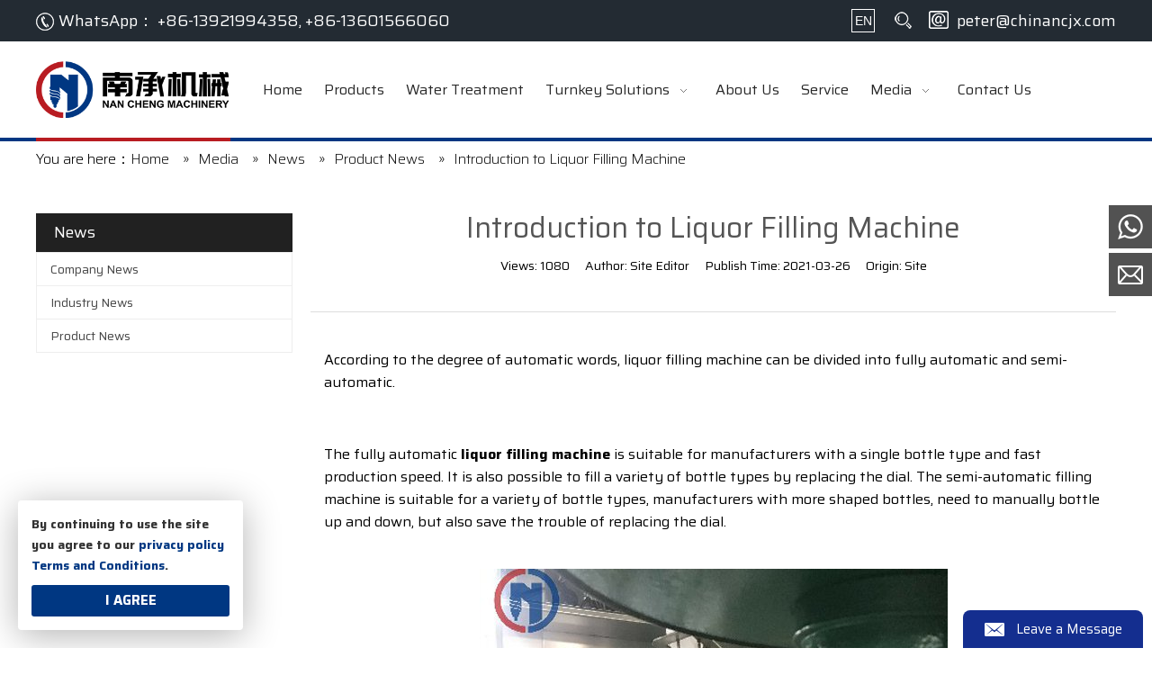

--- FILE ---
content_type: text/html; charset=UTF-8
request_url: https://www.nc-machine.com/news/introduction-to-liquor-filling-machine.html?btwaf=18042646
body_size: 7775
content:
<!--Designed by Suzhou Wonder Technology Co., Ltd.<br>
If you have any comments or suggestions please send your E-mail to service@iwonder.cn -->
<!DOCTYPE html>
<html lang="en">
<head>
    <meta charset="UTF-8">
    <title>Introduction to Liquor Filling Machine - Nancheng Machinery</title>
    <link rel="canonical" href="https://www.nc-machine.com/news/introduction-to-liquor-filling-machine.html">
    <style>
        .list-paddingleft-2{
            padding-left: 20px;
        }
    </style>
    <meta name="keywords" content=" 
"/>
    <meta name="description" content="Introduction to Liquor Filling Machine, Nancheng Machinery"/>
    <meta http-equiv="X-UA-Compatible" content="IE=edge,Chrome=1"/>
    <meta name="viewport" content="width=device-width, initial-scale=1.0, maximum-scale=1.0, user-scalable=no">
    <meta property="og:type" content="website"/>
    <meta property="og:url" content="https://www.nc-machine.com/news/introduction-to-liquor-filling-machine.html?btwaf=18042646"/>
    <meta property="og:site_name" content="Nancheng"/>
    <meta property="og:description" content="Introduction to Liquor Filling Machine, Nancheng Machinery"/>
    <meta property="og:image" content="https://nc-machine.usa18.wondercdn.com/uploads/image/605d9496c292b.jpg"/>
        <meta name="google-site-verification" content="u7H5Jt7FiQnwjij1M5c8la_CEmMMCbR2UKJhydaw6Vg" />    <link href="https://fonts.googleapis.com/css2?family=Saira:wght@300;400;700&display=swap" rel="stylesheet">
    <link rel="stylesheet" href="https://nc-machine.usa18.wondercdn.com/public/static/css/home/en-us/reset.css">
    <link rel="stylesheet" href="https://nc-machine.usa18.wondercdn.com/public/static/css/home/en-us/style.css?v=1.1111">

    <script src="https://nc-machine.usa18.wondercdn.com/public/static/js/home/en-us/jquery-1.8.3.min.js"></script>
    <script src="https://nc-machine.usa18.wondercdn.com/public/static/js/home/en-us/collection.js"></script>
    <script src="/public/static/js/home/en-us/public.js"></script>
    <script src="/public/static/js/home/en-us/iwonder.js"></script>
    <script src="https://nc-machine.usa18.wondercdn.com/public/static/js/common/jquery.form.js"></script>
    <script src="https://nc-machine.usa18.wondercdn.com/public/static/js/common/layer/layer.js"></script>
    <script src="/public/static/js/home/en-us/php.js"></script>

            <!-- Google Tag Manager -->
<script>(function(w,d,s,l,i){w[l]=w[l]||[];w[l].push({'gtm.start':
new Date().getTime(),event:'gtm.js'});var f=d.getElementsByTagName(s)[0],
j=d.createElement(s),dl=l!='dataLayer'?'&l='+l:'';j.async=true;j.src=
'https://www.googletagmanager.com/gtm.js?id='+i+dl;f.parentNode.insertBefore(j,f);
})(window,document,'script','dataLayer','GTM-5NTGQPV');</script>
<!-- End Google Tag Manager -->
<style>
        .news_content_text span,
        .news_content_text a,
        .news_content_text strong{
            font-size: inherit;
            color: inherit;
        }
    </style></head>
<body>
<!-- Google Tag Manager (noscript) -->
<noscript><iframe src="https://www.googletagmanager.com/ns.html?id=GTM-5NTGQPV"
height="0" width="0" style="display:none;visibility:hidden"></iframe></noscript>
<!-- End Google Tag Manager (noscript) --><div class="header">
    <div class="header_top">
        <div class="container_1600">
            <div class="row">
                <div class="col_lg_12">
                    <div class="col_box">
                        <div class="info">
                            <p><img src="https://nc-machine.usa18.wondercdn.com/public/static/images/home/en-us/header_icon1.png" >WhatsApp： +86-13921994358, +86-13601566060</p>
                        </div>
                    </div>
                </div>
                <div class="col_lg_12">
                    <div class="col_box">
                        <div class="info info2">
                            <div class="langBox">
                                <span>EN</span>
                                <ul>
                                    <li><a href="https://www.nc-machine.com">English</a></li>
                                    <li><a href="https://sa.nc-machine.com/">Arabic</a></li>
                                    <li><a href="https://es.nc-machine.com/">Español</a></li>
                                </ul>
                            </div>
                            <div class="header_search_box">
                                <a href="javascript:;" class="search_click">
                                    <img src="https://nc-machine.usa18.wondercdn.com/public/static/images/home/en-us/header_icon2.png"  class="open">
                                    <img src="https://nc-machine.usa18.wondercdn.com/public/static/images/home/en-us/reset/close_search_form.png"  class="close">
                                </a>
                                <form action="/search.html" class="search_form">
                                    <div class="info">
                                        <input class="inp_control" type="text" name="keyword" placeholder="Search..." autocomplete="off">
                                        <input class="btn_search" type="submit">
                                    </div>
                                </form>
                            </div>
                            <p><img src="https://nc-machine.usa18.wondercdn.com/public/static/images/home/en-us/header_icon3.png" alt="email"><a class="email_click" data-email="peter@chinancjx.com">peter@chinancjx.com</a></p>
                        </div>
                    </div>
                </div>
            </div>
        </div>
    </div>
    <div class="header_nav">
        <div class="container_1600">
            <div class="logo_box">
                <div class="img">
                    <a href="/"><img src="https://nc-machine.usa18.wondercdn.com/uploads/image/5ee819d6f28fd.png" title="Nancheng Machinery" alt="Nancheng Machinery"></a>
                </div>
            </div>
            <div class="nav">
                <ul class="nav_normal nav_list">
                    <li class="dropdown ">
                        <a href="/">
                            <span>Home</span>
                        </a>
                    </li>
                                        <li class="dropdown  pro">
                        <a href="/products.html">
                            <span>Products</span>
                                                    </a>
                                            </li>
                                        <li class="dropdown ">
                        <a href="/water-treatment.html">
                            <span>Water Treatment</span>
                                                    </a>
                                            </li>
                                        <li class="dropdown ">
                        <a href="/turnkey-solutions.html">
                            <span>Turnkey Solutions</span>
                            <i></i>                        </a>
                                                <ul class="dropdown_menu">
                                                        <li><a href="/water-filling-line.html" >Water Filling Line</a></li>
                                                        <li><a href="/juice-production-line.html" >Juice Production Line</a></li>
                                                        <li><a href="/csd-filling-production-line.html" >CSD Filling Production Line</a></li>
                                                        <li><a href="/5-gallonbarreled-water-production-line.html" >5 Gallon/Barreled Water Production Line</a></li>
                                                        <li><a href="/oil-filling-production-line.html" >Oil Filling Production Line</a></li>
                                                    </ul>
                                            </li>
                                        <li class="dropdown ">
                        <a href="/about-us.html">
                            <span>About Us</span>
                                                    </a>
                                            </li>
                                        <li class="dropdown ">
                        <a href="/service.html">
                            <span>Service</span>
                                                    </a>
                                            </li>
                                        <li class="dropdown ">
                        <a href="/media.html">
                            <span>Media</span>
                            <i></i>                        </a>
                                                <ul class="dropdown_menu">
                                                        <li><a href="/news.html" >News</a></li>
                                                    </ul>
                                            </li>
                                        <li class="dropdown ">
                        <a href="/contact-us.html">
                            <span>Contact Us</span>
                                                    </a>
                                            </li>
                                    </ul>

            </div>
            <div class="lang" style="display: none;">
                <a href="" target="_blank" rel="nofollow"><img src="https://nc-machine.usa18.wondercdn.com/public/static/images/home/en-us/header_icon4.png" alt=""></a>
            </div>
        </div>
    </div>
    <div class="fix_dropdown_menu">
        <div class="container">
            <div class="row">
                <div class="col_lg_6">
                    <div class="col_box">
                        <div class="item_links">
                            <h2>Choose By Liquid</h2>
                            <ul>
                                                                <li><a href="/products-category/water-filling-machine.html">Water Filling Machine</a></li>
                                                                <li><a href="/products-category/juice-filling-machine.html">Juice/Tea Filling Machine</a></li>
                                                                <li><a href="/products-category/csd-drink-filling-machine.html">CSD Drink Filling Machine</a></li>
                                                                <li><a href="/products-category/wine-filling-machine.html">Wine Filling Machine</a></li>
                                                                <li><a href="/products-category/oil-filling-machine.html">Oil Filling Machine</a></li>
                                                                <li><a href="/products-category/other-liquid-filling-machine.html">Other Liquid Filling Machine</a></li>
                                                            </ul>
                        </div>
                    </div>
                </div>
                <div class="col_lg_6">
                    <div class="col_box">
                        <div class="item_links">
                            <h2>Product Needed Machine</h2>
                            <ul>
                                                                <li><a href="/products-category/labeling-machine.html">Labeling Machine</a></li>
                                                                <li><a href="/products-category/bottle-blowing-machine.html">Bottle Blowing Machine</a></li>
                                                                <li><a href="/products-category/packing-machine.html">Packing Machine</a></li>
                                                                <li><a href="/products-category/juice-tea-mixing-system.html">Juice/tea Mixing System</a></li>
                                                                <li><a href="/products-category/sterilization-system.html">Sterilization System</a></li>
                                                                <li><a href="/products-category/conveyor-system.html">Conveyor System</a></li>
                                                            </ul>
                        </div>
                    </div>
                </div>
                <div class="col_lg_12">
                    <div class="col_box">
                        <div class="item_links">
                            <h2>Choose By Bottles</h2>
                            <div class="items_pros">
                                                                <div class="item">
                                    <div class="img">
                                        <a href="/products-category/can-filling-machine.html"><img src="https://nc-machine.usa18.wondercdn.com/uploads/image/5efd9ab6424bc.png" alt="Can Filling Machine"></a>
                                    </div>
                                    <div class="tip">
                                        <a href="/products-category/can-filling-machine.html">Can Filling Machine</a>
                                    </div>
                                </div>
                                                                <div class="item">
                                    <div class="img">
                                        <a href="/products-category/pet-bottle-filling-machine.html"><img src="https://nc-machine.usa18.wondercdn.com/uploads/image/5efd9a0d4a84c.png" alt="PET Bottle Filling Machine"></a>
                                    </div>
                                    <div class="tip">
                                        <a href="/products-category/pet-bottle-filling-machine.html">PET Bottle Filling Machine</a>
                                    </div>
                                </div>
                                                                <div class="item">
                                    <div class="img">
                                        <a href="/products-category/pp-pe-bottle-filling-machine.html"><img src="https://nc-machine.usa18.wondercdn.com/uploads/image/5efd99d5187e1.png" alt="PP/PE Bottle Filling Machine"></a>
                                    </div>
                                    <div class="tip">
                                        <a href="/products-category/pp-pe-bottle-filling-machine.html">PP/PE Bottle Filling Machine</a>
                                    </div>
                                </div>
                                                                <div class="item">
                                    <div class="img">
                                        <a href="/products-category/glass-bottle-filling-machine.html"><img src="https://nc-machine.usa18.wondercdn.com/uploads/image/5efd9af12fd6a.png" alt="Glass Bottle Filling Machine"></a>
                                    </div>
                                    <div class="tip">
                                        <a href="/products-category/glass-bottle-filling-machine.html">Glass Bottle Filling Machine</a>
                                    </div>
                                </div>
                                                                <div class="item">
                                    <div class="img">
                                        <a href="/products-category/aluminum-bottle-filling-machine.html"><img src="https://nc-machine.usa18.wondercdn.com/uploads/image/5efd9b2d75e97.png" alt="Aluminum Bottle Filling Machine"></a>
                                    </div>
                                    <div class="tip">
                                        <a href="/products-category/aluminum-bottle-filling-machine.html">Aluminum Bottle Filling Machine</a>
                                    </div>
                                </div>
                                                                <div class="item">
                                    <div class="img">
                                        <a href="/products-category/3-5-gallon-barrel-filling-machine.html"><img src="https://nc-machine.usa18.wondercdn.com/uploads/image/5efd97c9c3667.png" alt="3/5 Gallon Barrel Filling Machine"></a>
                                    </div>
                                    <div class="tip">
                                        <a href="/products-category/3-5-gallon-barrel-filling-machine.html">3/5 Gallon Barrel Filling Machine</a>
                                    </div>
                                </div>
                                                            </div>
                        </div>
                    </div>
                </div>
            </div>
        </div>
    </div>
    <div class="clear_box"></div>
</div>
<div class="m_header shadow">
    <div class="logo_box">
        <a href="/"><img src="https://nc-machine.usa18.wondercdn.com/uploads/image/5ee819d6f28fd.png" title="Nancheng Machinery" alt="Nancheng Machinery"></a>
    </div>
    <div class="lang" style="display: none;">
        <a href="" target="_blank" rel="nofollow"><img src="https://nc-machine.usa18.wondercdn.com/public/static/images/home/en-us/header_icon4.png" alt=""></a>
    </div>
    <a id="" class="nav_toggle" href="javascript:;"><span></span></a>
    <div class="langBox">
        <span>EN</span>
        <ul>
            <li><a href="https://www.nc-machine.com">English</a></li>
            <li><a href="https://sa.nc-machine.com/">Arabic</a></li>
            <li><a href="https://es.nc-machine.com/">Español</a></li>
        </ul>
    </div>
    <div class="m_nav">
        <ul class="m_nav_list m_nav_toggle">
            <li class="dropdown ">
                <a href="/">
                    <span>Home</span>
                </a>
            </li>
                        <li class="dropdown ">
                <i></i>                <a href="/products.html">
                    <span>Products</span>
                </a>
                                <ul class="dropdown_menu">
                                        <li><a href="/products-category/water-filling-machine.html" >Water Filling Machine</a></li>
                                        <li><a href="/products-category/juice-filling-machine.html" >Juice/Tea Filling Machine</a></li>
                                        <li><a href="/products-category/csd-drink-filling-machine.html" >CSD Drink Filling Machine</a></li>
                                        <li><a href="/products-category/wine-filling-machine.html" >Wine Filling Machine</a></li>
                                        <li><a href="/products-category/oil-filling-machine.html" >Oil Filling Machine</a></li>
                                        <li><a href="/products-category/other-liquid-filling-machine.html" >Other Liquid Filling Machine</a></li>
                                        <li><a href="/products-category/can-filling-machine.html" >Can Filling Machine</a></li>
                                    </ul>
                            </li>
                        <li class="dropdown ">
                                <a href="/water-treatment.html">
                    <span>Water Treatment</span>
                </a>
                            </li>
                        <li class="dropdown ">
                <i></i>                <a href="/turnkey-solutions.html">
                    <span>Turnkey Solutions</span>
                </a>
                                <ul class="dropdown_menu">
                                        <li><a href="/water-filling-line.html" >Water Filling Line</a></li>
                                        <li><a href="/juice-production-line.html" >Juice Production Line</a></li>
                                        <li><a href="/csd-filling-production-line.html" >CSD Filling Production Line</a></li>
                                        <li><a href="/5-gallonbarreled-water-production-line.html" >5 Gallon/Barreled Water Production Line</a></li>
                                        <li><a href="/oil-filling-production-line.html" >Oil Filling Production Line</a></li>
                                    </ul>
                            </li>
                        <li class="dropdown ">
                                <a href="/about-us.html">
                    <span>About Us</span>
                </a>
                            </li>
                        <li class="dropdown ">
                                <a href="/service.html">
                    <span>Service</span>
                </a>
                            </li>
                        <li class="dropdown ">
                <i></i>                <a href="/media.html">
                    <span>Media</span>
                </a>
                                <ul class="dropdown_menu">
                                        <li><a href="/news.html" >News</a></li>
                                    </ul>
                            </li>
                        <li class="dropdown ">
                                <a href="/contact-us.html">
                    <span>Contact Us</span>
                </a>
                            </li>
                    </ul>
    </div>
</div>
<style>
    @media (max-width: 1420px){
        .fix_dropdown_menu{
            top: 128px;
        }
    }
</style>
<div class="Crumbs">
    <div class="container_1200">
        <div class="Crumbs_nav pull_left">
            <span class="youAreHere">You are here：</span><ul itemscope itemtype="https://schema.org/BreadcrumbList"><li itemprop="itemListElement" itemscope="" itemtype="https://schema.org/ListItem"><a itemprop="item" href='/' ><span itemprop="name">Home</span></a><meta itemprop="position" content="1" /></li> <i>»</i> <li itemprop="itemListElement" itemscope="" itemtype="https://schema.org/ListItem"><a itemscope itemtype='https://schema.org/WebPage' itemprop='item' itemid='/media.html'  href='/media.html'  class='on'><span itemprop="name">Media</span></a><meta itemprop='position' content='2' /></li> <i>»</i> <li itemprop="itemListElement" itemscope="" itemtype="https://schema.org/ListItem"><a itemscope itemtype="https://schema.org/WebPage" itemprop="item" itemid='/news'  href='/news.html' ><span itemprop="name">News</span></a><meta itemprop="position" content="3" /></li> <i>»</i> <li itemprop="itemListElement" itemscope="" itemtype="https://schema.org/ListItem"><a itemscope itemtype="https://schema.org/WebPage" itemprop="item" itemid='/news-category/product-news'  href='/news-category/product-news.html' ><span itemprop="name">Product News</span></a><meta itemprop="position" content="4" /></li> <i>»</i> <li itemprop="itemListElement" itemscope="" itemtype="https://schema.org/ListItem"><a itemscope itemtype="https://schema.org/WebPage" itemprop="item" itemid='/news/introduction-to-liquor-filling-machine'  href='/news/introduction-to-liquor-filling-machine.html'  class='on'><span itemprop="name">Introduction to Liquor Filling Machine</span></a><meta itemprop="position" content="5" /></li></ul>        </div>
    </div>
</div>
<div class="news_box">
    <div class="container">
        <div class="row">
            <div class="col_lg_6 col_sm_24 ">
                <div class="col_box submenu_wrap">
                    <h2>News<span></span></h2>
                    <ul class="submenu_wrap">
                                                <li>
                            <a href="/news-category/company-news.html" >Company News </a>
                        </li>
                                                <li>
                            <a href="/news-category/industry-news.html" >Industry News </a>
                        </li>
                                                <li>
                            <a href="/news-category/product-news.html"  class="on">Product News </a>
                        </li>
                                            </ul>
                </div>
            </div>
            <div class="col_lg_18 col_sm_24">
                <div class="col_box news_content_title" itemscope itemtype="http://schema.org/Article">
                    <div class="schemaItem" style="display: none;">
                        <span itemprop="headline">News</span>
                        <span itemprop="author">Site Editor</span>
                        <span><img src="https://nc-machine.usa18.wondercdn.com/uploads/image/605d9496c292b.jpg" alt="Introduction to Liquor Filling Machine"  itemprop="image"></span>
                        <span itemprop="publisher" itemscope itemtype="http://schema.org/Organization">
                            <span itemprop="name">Site</span>
                            <span itemprop="logo" itemscope itemtype="http://schema.org/ImageObject">
                                <span itemprop="url">https://nc-machine.usa18.wondercdn.com/uploads/image/5ee819d6f28fd.png</span>
                            </span>
                        </span>
                        <span itemprop="description">According to the degree of automatic words, liquor filling machine can be divided into fully automatic and semi-automatic.</span>
                    </div>

                    <h1>Introduction to Liquor Filling Machine</h1>
                    <div class="news_infor">
                        <span>Views: <i>1080</i></span>
                        <span>Author: <i>Site Editor</i></span>
                        <span>Publish Time: <i itemprop="datePublished">2021-03-26</i></span>
                        <span>Origin: <i>Site</i></span>
                    </div>
                    <div class="article_sharethis">
                        <span class='st_facebook_large' displayText=''></span>
                        <span class='st_twitter_large' displayText=''></span>
                        <span class='st_googleplus_large' displayText=''></span>
                        <span class='st_linkedin_large' displayText=''></span>
                        <span class='st_pinterest_large' displayText=''></span>
                        <span class="st_sharethis_large" displaytext=""></span>
                        <script id='u_a078327bad824306a8df3908e8638bf8' guid='u_a078327bad824306a8df3908e8638bf8' pm_script='sitewidget-articleDetail-20160420105106' type='text/javascript'>var switchTo5x = !0;</script>
                        <script type="text/javascript" src="https://ws.sharethis.com/button/buttons.js"></script>
                    </div>
                </div>
                <div class="col_box news_content_text">
                    <p><span style="font-size: 16px;">According to the degree of automatic words, liquor&nbsp;filling machine can be divided into fully automatic and semi-automatic.</span></p><p><span style="font-size: 16px;">&nbsp;</span></p><p><span style="font-size: 16px;">The fully automatic <a href="http://www.nc-machine.com/products-category/wine-filling-machine.html" target="_self" title="liquor&nbsp;filling machine" _href="http://www.nc-machine.com/products-category/wine-filling-machine.html" textvalue="liquor&nbsp;filling machine"><strong>liquor&nbsp;filling machine</strong></a> is suitable for manufacturers with a single bottle type and fast production speed. It is also possible to fill a variety of bottle types by replacing the dial. The semi-automatic filling machine is suitable for a variety of bottle types, manufacturers with more shaped bottles, need to manually bottle up and down, but also save the trouble of replacing the dial.</span></p><p><span style="font-size: 16px;">&nbsp;<img src="https://nc-machine.usa18.wondercdn.com/uploads/image/20210326/1616745705313077.jpg" title="liquor&nbsp;filling machine" _src="https://nc-machine.usa18.wondercdn.com/uploads/image/20210326/1616745705313077.jpg" alt="liquor&nbsp;filling machine"/></span></p><p><span style="font-size: 16px;">According to the output, the 12-head filling machine can reach 2600 bottles/hour, the 18-head filling machine can reach 4000 bottles/hour, the 24-head filling machine can reach 6000 bottles per hour, and the 48-head filling machine can reach It can reach 8,000 bottles per hour. You can choose the right white wine filling machine according to your own production.</span></p><p><span style="font-size: 16px;">&nbsp;</span></p><p><span style="font-size: 16px;">According to the adjustment method, it can be divided into external debugging filling machine, button filling machine and touch screen operation filling machine. At present, the best use of the touch screen operation filling machine, the volume is simple and accurate, the price Will be slightly higher than the other two.</span></p><p><span style="font-size: 16px;">&nbsp;<img src="https://nc-machine.usa18.wondercdn.com/uploads/image/20210326/1616745729503858.jpg" title="liquor&nbsp;filling machine" _src="https://nc-machine.usa18.wondercdn.com/uploads/image/20210326/1616745729503858.jpg" alt="liquor&nbsp;filling machine"/></span></p><p><span style="font-size: 16px;">This technical data is provided by <strong>Zhangjiagang Nancheng Machinery Co., Ltd.,</strong> which specializes in the production of automatic and semi-automatic liquor filling production lines, from bottle washing and rinsing to automatic white wine filling, automatic capping, labeling, White wine filling package equipment such as coding and packing, please feel free to consult.</span></p><p><span style="font-size: 16px;">&nbsp;</span></p><p><span style="font-size: 16px;">For more information about the above-mentioned liquor filling machines and other filling machines, please contact Nancheng Machinery. We provide high-quality machinery, equipment, consumables and customer service to meet your needs.</span></p><p><br/></p>                </div>
                <div class="col_box news_content_page_turning">
                    <ul class="pager_box">
                        <li class="prev pull_left"><a href="/news/choice-of-carbonated-soft-drink-machine.html">Prev :<span>Choice Of Carbonated Soft Drink Machine</span> </a></li>
                        <li class="next pull_right"><a href="/news/introduction-of-water-washing-filling-capping-3-in-1-machine.html">Next :<span>Introduction of water washing filling capping 3-in-1 machine</span> </a></li>
                    </ul>
                </div>
                                <div class="related_pro">
                    <h2>Related products</h2>
                    <div class="item_box">
                                                <div class="item">
                            <div class="img">
                                <a href="/product/glass-bottle-sparkling-wine-making-filling-capping-machinechampagne-liquor-bottling-equipment-84.html"><img src="https://nc-machine.usa18.wondercdn.com/uploads/image/100-10062c64e91db732.jpg" alt="Glass Bottle Sparkling Wine Making Filling Capping Machine/champagne Liquor Bottling Equipment" title="Glass Bottle Sparkling Wine Making Filling Capping Machine/champagne Liquor Bottling Equipment"></a>
                            </div>
                            <div class="text">
                                <h3><a href="/product/glass-bottle-sparkling-wine-making-filling-capping-machinechampagne-liquor-bottling-equipment-84.html">Glass Bottle Sparkling Wine Making Filling Capping Machine/champagne Liquor Bottling Equipment</a></h3>
                            </div>
                        </div>
                                            </div>
                </div>
                            </div>
        </div>
    </div>
</div>


<div class="footer_box">
    <div class="footerCon_box">
        <div class="footer_tip">
            <div class="container_1600">
                <div class="footer_logo">
                    <div class="img">
                        <a href="/"><img src="https://nc-machine.usa18.wondercdn.com/uploads/image/5ee819d700c94.png" title="Nancheng Machinery" alt="Nancheng Machinery"></a>
                    </div>
                </div>
                <div class="follow_service">
                                        <a rel="nofollow" class="follow-a f" href="https://www.facebook.com/NanCheng-Machinery-CoLtd-100244308280622/?ref=bookmarks" target="_blank" title="Facebook">
                        <span></span>
                    </a>
                                        <a rel="nofollow" class="follow-a y" href="https://www.youtube.com/channel/UCTpB44ft4Ql1WXCT7U_3ucA/videos" target="_blank" title="Youtube">
                        <span></span>
                    </a>
                                    </div>
            </div>
        </div>
        <div class="fast_navigation">
            <div class="container_1600">
                <div class="items">
                    <div class="item">
                        <h2>Quick Links</h2>
                        <ul>
                            <li><span>> </span><a  href="/">Home</a></li>
                                                        <li><span>> </span><a href="/products.html" >Products</a></li>
                                                        <li><span>> </span><a href="/water-treatment.html" >Water Treatment</a></li>
                                                        <li><span>> </span><a href="/service.html" >Service</a></li>
                                                        <li><span>> </span><a href="/media.html" >Media</a></li>
                                                    </ul>
                    </div> 
                    <div class="item">
                        <h2>Products</h2>
                        <ul>
                                                        <li><span>> </span><a href="/products-category/water-filling-machine.html">Water Filling Machine</a></li>
                                                        <li><span>> </span><a href="/products-category/juice-filling-machine.html">Juice/Tea Filling Machine</a></li>
                                                        <li><span>> </span><a href="/products-category/csd-drink-filling-machine.html">CSD Drink Filling Machine</a></li>
                                                        <li><span>> </span><a href="/products-category/wine-filling-machine.html">Wine Filling Machine</a></li>
                                                        <li><span>> </span><a href="/products-category/oil-filling-machine.html">Oil Filling Machine</a></li>
                                                        <li><span>> </span><a href="/products-category/other-liquid-filling-machine.html">Other Liquid Filling Machine</a></li>
                                                        <li><span>> </span><a href="/products-category/can-filling-machine.html">Can Filling Machine</a></li>
                                                    </ul>
                    </div>
                    <div class="item">
                        <h2>Media</h2>
                        <ul>
                                                        <li><span>> </span><a href="/news.html">News</a></li>
                                                    </ul>
                    </div>
                    <div class="item">
                        <h2>Leave a Message</h2>
                        <div class="form">
                            <form action="/home/Base/message" method="post"  id="f_form">
                                <div class="input">
                                    <input type="text" class="required" placeholder="*Your Name" name="name">
                                    <label class="tips"></label>
                                </div>
                                <div class="input">
                                    <input type="text" class="required" placeholder="*Your Email" name="email">
                                    <label class="tips"></label>
                                </div>
                                <div class="input">
                                    <input type="text" class="required" placeholder="*Tel" name="tel">
                                    <label class="tips"></label>
                                </div>
                                <div class="input">
                                    <textarea class="required" placeholder="*Messages" name="content"></textarea>
                                    <label class="tips"></label>
                                </div>
                                <div class="input">
                                    <p>*We respect your privacy. When you submit your contact information, we agree to only contact you in accordance with our <a href="/privacy-policy.html">Privacy Policy.</a></p>
                                </div>
                                <div class="input">
                                    <input type="hidden" name ="ecrs" value="i8K/u5k+uHDgEVjmnw">
                                    <input type="hidden" name ="encrypt_url" value="d7bc7da50e87257dcd190077af47e6f4">
                                    <input  type= "hidden" name="url" value="/news/introduction-to-liquor-filling-machine.html?btwaf=18042646"/>
                                    <input type="submit" class="footer_submit btn" value="Submit">
                                </div>
                            </form>
                        </div>
                    </div>
                </div>
            </div>
        </div>
        <div class="footer_info">
            <div class="container_1600">
                <div class="content">
                    <div class="row">
                        <div class="col_lg_8 col_sm_24">
                            <div class="col_box">
                                <div class="item">
                                    <div class="img">
                                        <img src="https://nc-machine.usa18.wondercdn.com/public/static/images/home/en-us/footer_icon1.png" >
                                    </div>
                                    <div class="info">
                                        <p>Call us : +86-13601566060<br/><span style="margin-left: 66px;"></span>+86-13921994358</p>
                                    </div>
                                </div>
                            </div>
                        </div>
                        <div class="col_lg_8 col_sm_24 bor">
                            <div class="col_box">
                                <div class="item">
                                    <div class="img">
                                        <img src="https://nc-machine.usa18.wondercdn.com/public/static/images/home/en-us/footer_icon2.png" alt="">
                                    </div>
                                    <div class="info">
                                        <p>Send us an Email : <a class="email_click" data-email="peter@chinancjx.com">peter@chinancjx.com</a></p>
                                    </div>
                                </div>
                            </div>
                        </div>
                        <div class="col_lg_8 col_sm_24">
                            <div class="col_box">
                                <div class="item">
                                    <div class="img">
                                        <img src="https://nc-machine.usa18.wondercdn.com/public/static/images/home/en-us/footer_icon3.png" >
                                    </div>
                                    <div class="info" style="padding-top: 0;">
                                        <p>Visit Us : 9 Tongxin Road, Leyu town, Zhangjiagang City, Jiangsu Province, China</p>
                                    </div>
                                </div>
                            </div>
                        </div>
                    </div>
                </div>
            </div>
        </div>
        <div class="footer_copyright">
            <div class="container_1200">
                <div class="text">
                    <p> Copyright © 2020-2021 <span> Zhangjiagang Nancheng </span> Machinery Co., Ltd. All rights reserved. <a href="/sitemap.html">Site Map</a> Powered by <a href="https://www.iwonder.cn/" target="_blank" rel="nofollow">iwonder.cn</a></p>
                </div>

            </div>
        </div>
    </div>
</div>

<div id="back_top"><a href="javascript:;"></a></div>


<div class="Fast_contact">
    <ul class="onlineservice_box">

        <li class="onlineservice_li email_click" data-email='9 Tongxin Road, Leyu town, Zhangjiagang City, Jiangsu Province, China'>
            <a class="onlineService_form" rel="nofollow" href="javascript:;"></a>
        </li>

        <li class="onlineservice_li">
            <a class="onlineService_whatsApp" rel="nofollow" href="whatsapp://send?phone=+86-13921994358"></a>
            <ul class="onlineservice_tips">
                <li>
                    <a class="for_whatsApp" rel="nofollow" href="whatsapp://send?phone=+86-13921994358">+86-13921994358</a>
                </li>
                <li>
                    <a class="for_whatsApp" rel="nofollow" href="whatsapp://send?phone=+86-13601566060">+86-13601566060</a>
                </li>
            </ul>
        </li>
        <!--Emeil-->
        <li class="onlineservice_li">
            <a class="onlineService_email email_click" rel="nofollow"  data-email="peter@chinancjx.com"></a>
            <ul class="onlineservice_tips">
                <li>
                    <a class="for_email email_click" rel="nofollow" data-email="peter@chinancjx.com">peter@chinancjx.com</a>
                </li>
            </ul>
        </li>
    </ul>
</div>

<div class="ejectEmail_form">
    <em class="close_Emailform">×</em>
    <form action="/home/Base/message" method="post" id="email_form">
        <input type="hidden" name="send_email" id="address" value=""/>
        <p>Contact Us</p>
        <div class="info">
            <label for="email_name" class="label_control">*Name</label>
            <input type="text" class="required" id="email_name" name="name">
            <label for="email_name" class="tips"></label>
        </div>
        <div class="info">
            <label for="email_tel" class="label_control">*Phone</label>
            <input type="text" class="required" id="email_tel" name="tel">
            <label for="email_name" class="tips"></label>
        </div>
        <div class="info">
            <label for="email_email" class="label_control">*Email</label>
            <input type="text" class="required email" id="email_email" name="email">
            <label for="email_name" class="tips"></label>
        </div>
        <div class="info">
            <label for="email_company" class="label_control">*Message</label>
            <textarea class="required" id="email_company" name="content"></textarea>
            <label for="email_name" class="tips"></label>
        </div>
        <div class="info imgVerifyCode">
            <label for="email_Verify" class="label_control">*Verify Code</label>
            <input id="email_Verify" class="required" name="captcha" type="text" autocomplete="off">
            <label for="email_Verify" class="tips" style="top:32px"></label>
            <img src="/home/Base/captcha?kk=2" alt="captcha"  onclick="this.src='/home/Base/captcha?kk=2'" class="Verify_img kk2" style="position: absolute;right: 4px;top: 4px;height: 32px;cursor: pointer;">
        </div>
        <div class="info">
            <input  type= "hidden" name="kk" value="2"/>
            <input type="hidden" name ="ecrs" value="i8K/u5k+uHDgEVjmnw">
            <input type="hidden" name ="encrypt_url" value="d7bc7da50e87257dcd190077af47e6f4">
            <input  type= "hidden" name="url" value="/news/introduction-to-liquor-filling-machine.html?btwaf=18042646"/>
            <input type="submit" class="email_submit" id="email_btn" value="Submit">
        </div>
    </form>
</div>
<div class="ejectEmailform_bj"></div>


<div class="footer_fixed_form">
    <div class="form_fixed_button">
        <span>Leave a Message</span>
    </div>
    <div class="form_fixed_box">
        <form action="/home/Base/message" method="post"  id="form_right">
            <div class="info">
                <label for="fixed_name" class="label_control"><em>*</em>Name</label>
                <input id="fixed_name" class="required" type="text" name="name" autocomplete="off">
                <label for="fixed_name" class="tips" style="display: inline;"></label>
            </div>
            <div class="info">
                <label for="fixed_emeil" class="label_control"><em>*</em>Email</label>
                <input id="fixed_emeil" class="required email" type="text" name="email" autocomplete="off">
                <label for="fixed_emeil" class="tips" style="display: inline;"></label>
            </div>
            <div class="info">
                <label for="fixed_tel" class="label_control"><em>*</em>Tel</label>
                <input id="fixed_tel" class="required" type="text" name="tel" autocomplete="off">
                <label for="fixed_tel" class="tips" style="display: inline;"></label>
            </div>
            <div class="info textarea">
                <label for="fixed_message" class="label_control"><em>*</em>Message</label>
                <textarea id="fixed_message" class="required" name="content"></textarea>
                <label for="fixed_message" class="tips" style="display: inline;"></label>
            </div>
            <div class="info imgVerifyCode">
                <label for="email_Verify" class="label_control">*Verify Code</label>
                <input id="email_Verify" class="required" name="captcha" type="text" autocomplete="off">
                <label for="email_Verify" class="tips" style="top:32px"></label>
                <img src="/home/Base/captcha?kk=8" alt="captcha"  onclick="this.src='/home/Base/captcha?kk=8'" class="Verify_img kk8" style="position: absolute;right: 4px;top: 4px;height: 32px;cursor: pointer;">
            </div>
            <div class="info">
 <input  type= "hidden" name="kk" value="8"/>
                <input type="hidden" name ="encrypt_url" value="d7bc7da50e87257dcd190077af47e6f4">
                <input  type= "hidden" name="url" value="/news/introduction-to-liquor-filling-machine.html?btwaf=18042646"/>
                <input type="hidden" name ="ecrs" value="i8K/u5k+uHDgEVjmnw">
                <input type="submit" class="Leave_a_Message footer_submit" id="fixed_form_sub" value="SUBMIT">
            </div>
        </form>
    </div>
</div>
<div class="privacyBox">
    <p>By continuing to use the site you agree to our <a href="/privacy-policy.html" target="_blank">privacy policy</a> <a href="/terms-and-conditions.html" target="_blank">Terms and Conditions</a>.</p>
    <div class="btn btn_cs">I agree</div>
</div>
<style>
    .privacyBox{
        line-height: 23px;
        transition: 350ms transform ease, 350ms opacity ease;
        background-color: #FFF;
        color: #333;
        border-radius: 4px;
        position: fixed;
        width: 220px;
        padding: 15px;
        z-index: 9999;
        box-shadow: 0 6px 40px rgba(0,0,0,.3);
        bottom: 20px;
        left: 20px;
        opacity: 1;
        font-weight: bold;
        box-sizing: initial;
    }
    .privacyBox p{
        margin-bottom: 10px;
        font-size: 14px;
    }
    .privacyBox p a{
        font-size: 14px;
        font-weight: bold;
        color: #003782;
    }
    .privacyBox p a:hover{
        text-decoration: underline;
    }
    .privacyBox .btn{
        font-size: 15px;
        line-height: 15px;
        transition: 350ms ease background;
        display: block;
        border-radius: 3px;
        text-align: center;
        text-transform: uppercase;
        color: #FFF;
        padding: 10px;
        font-weight: bold;
        text-decoration: none;
        cursor: pointer;
        background: #003782;
        background: -webkit-gradient(radial, center bottom, 0, center 230, 230, from(#003782), to(#003782));
    }
    .privacyBox .btn:hover{
        background: -webkit-gradient(radial, center bottom, 0, center 230, 230, from(#003782), to(#003782));
    }
</style>
<script>
    $(function() {
        if (localStorage['privacyInfo']) {
            $('.privacyBox').hide()
        }
        $('.privacyBox .btn').click(function() {
            localStorage['privacyInfo'] = 1;
            $('.privacyBox').hide()
        })
    })
</script>
<script>
    $(function(){
        setTimeout(function(){
            $('.form_fixed_button').click()
        },10000)
    })
</script>
<style>
    .footer_fixed_form{
        bottom: -357px;
    }
</style>
<script>
    window.menu = '0';
    window.select = '0';
</script>
<script type="text/javascript">document.write(unescape("%3Cspan 
style='display:none;'id='cnzz_stat_icon_1280439691'%3E%3C/span%3E%3Cscript src='https://v1.cnzz.com/z_stat.php%3Fid%3D1280439691%26show%3Dpic1' type='text/javascript'%3E%3C/script%3E"));</script></body>
</html>

--- FILE ---
content_type: text/css
request_url: https://nc-machine.usa18.wondercdn.com/public/static/css/home/en-us/style.css?v=1.1111
body_size: 9806
content:

.header {
    position: relative;
    z-index: 999;
    border-bottom: 4px solid #003782;
}
.header .container_1600{
    overflow: visible;
    position: relative;
}

.header_top{
    background: #232b33;
}
.header_top .info p{
    font-size: 18px;
    color: #fff;
    line-height: 46px;
}
.header_top .info p a{
    font-size: 18px;
    color: #fff;
}
.header_top .info p a:hover{
    text-decoration: underline;
}
.header_top .info p img{
    vertical-align: middle;
    margin-right: 5px;
}
.header_top .info2{
    text-align: right;
}
.header_nav .logo_box{
    position: relative;
    width: 23%;
    float: left;
    display: table;
    height: 163px;
}
.header_nav .logo_box .img{
    display: table-cell;
    vertical-align: middle;
}
.header_nav .logo_box::after{
    content: '';
    display: block;
    position: absolute;
    left: 0;
    bottom: -4px;
    height: 4px;
    width: 100%;
    background: #b81c22;
}
.header_nav .nav{
    padding: 28px 0;
    width: 76%;
    float: right;
    padding-right: 35px;
}
.lang{
    position: absolute;
    right: 0;
    top: 69px;
}
.clear_box{
    clear: both;
    overflow: hidden;
}
.nav_list {
    font-size: 0;
    line-height: 0;
    width: 100%;
    position: relative;
}

.nav_list > li {
    display: inline-block;
    vertical-align: top;
    zoom: 1;
}
.nav_list > li:nth-of-type(1){
    background: none;
}

.nav_list > li > a {
    display: block;
    padding: 0 24px;
    text-align: center;
    transition: all .3s;
}

.nav_list > li > a > span {
    display: inline-block;
    line-height: 107px;
    color: #282828;
    font-size: 18px;
    transition: all .5s;

}

.nav_list > li > a > i {
    display: inline-block;
    width: 24px;
    height: 24px;
    vertical-align: middle;
    background: url("https://nc-machine.usa18.wondercdn.com/public/static/images/home/en-us/reset/dropdown_menu.png") no-repeat center;
    -moz-transition: all linear .3s;
    -webkit-transition: all linear .3s;
    -ms-transition: all linear .3s;
}

.nav_list > li:hover i {
    -moz-transform: rotate(180deg);
    -webkit-transform: rotate(180deg);
    transform: rotate(180deg);
    filter: progid:DXImageTransform.Microsoft.BasicImage(rotation=2);
}
.nav_list > li.active > a,
.nav_list > li.on > a{
    background: #f4f4f4;
    transition: all .3s;
}
.nav_list > li.active span,
.nav_list > li.on span{
    
}

.nav_normal > li {
    position: relative;
    text-align: left;
}

.nav_normal > li .dropdown_menu {
    position: absolute;
    top: 100%;
    left: 0;
    padding: 10px 0px;
    min-width: 185px;
    display: none;
    border-top: 1px solid rgba(206,208,207,0.7);
    background: #f7f8f8;
    z-index: 1;
}
.nav_normal > li .dropdown_menu.dropdown_menuProduct{
    min-width: 520px;
}
.nav_normal > li .dropdown_menu.dropdown_menuProduct > li{
    width: 50%;
    float: left;
}

.nav_normal .dropdown_menu li {
    width: 100%;
}

.nav_normal .dropdown_menu li a {
    display: block;
    width: 100%;
    line-height: 36px;
    font-size: 16px;
    color: #222;
    padding: 0 20px;
    white-space: nowrap;
}
.nav_normal .dropdown_menu li a:hover{
    color: #fff;
    background: #232b33;
}

/*search*/
.header_search_box {
    position: absolute;
    right: 230px;
    bottom: 3px;
    width: 40px;
    height: 40px;
    overflow: hidden;;
    background: rgba(0,0,0,0);
    -webkit-border-radius: 10px;
    -moz-border-radius: 10px;
    border-radius: 10px;
    transition: all .3s;
}
.header_search_box.active{
    width: 260px;
    background: #003782;
    transition: all .3s;
}
.header_search_box a {
    line-height: 0;
    width: 32px;
    height: 40px;
    text-align: right;
    display: block;
    position: relative;
    float: right;
    z-index: 10;
    background: rgba(0,0,0,0);
    -webkit-border-radius: 10px;
    -moz-border-radius: 10px;
    border-radius: 10px;
}

.header_search_box img {
    position: absolute;
    top: 9px;
    right: 6px;
}

.header_search_box img.close {
    opacity: 0;
    transition: all .3s;
}

.header_search_box .search_click.active img.close {
    opacity: 1;
    transition: all .3s;
}
.header_search_box .search_click.active img.open{
    opacity: 0;
}

.search_form {
    position: absolute;
    top: 0;
    right: 32px;
    width: 0;
    display: block;
    z-index: -1;
    transition: all .3s;
}
.header_search_box.active .search_form{
    width: 220px;
    z-index: 9;
    transition: all .3s;
}

.search_form .info{
    width: 100%;
    padding-right: 32px;
}
.search_form input[type="text"] {
    width: 100%;
    height: 40px;
    background: none;
    border: 0;
    text-indent: 10px;
    font-size: 14px;
    color: #ffffff;
}
.search_form input[type="text"]::-webkit-input-placeholder {
    color: #ffffff;
}

.search_form input.btn_search {
    width: 32px;
    height: 40px;
    position: absolute;
    right: 0;
    top: 0;
    background: url("https://nc-machine.usa18.wondercdn.com/public/static/images/home/en-us/reset/search.png") no-repeat center center;
    border: 0;
    font-size: 0;
    cursor: pointer;
}


.m_header {
    display: none;
}

/*footer*/

.footer_box{
    background: #232b33;
}
.footer_box .footer_tip{
    text-align: center;
    
}
.footer_box .footer_tip .container_1600{
    position: relative;
    border-bottom: 1px solid #636363;
    padding-top: 80px;
    padding-bottom: 60px;
}
.footer_box .footer_tip .follow_service{
    position: absolute;
    right: 0;
    top: 100px;
}
.footer_box .footer_tip .follow_service a{
    margin-left: 20px;
}
.footer_box .footer_tip .follow_service a span{
    display: inline-block;
    width: 45px;
    height: 45px;
    background-image: url(https://nc-machine.usa18.wondercdn.com/public/static/images/home/en-us/follow.png);
    background-repeat: no-repeat;
}
.footer_box .footer_tip .follow_service a.f span{
    background-position: 0px 0;
}
.footer_box .footer_tip .follow_service a.t span{
    background-position: -69px 0;
}
.footer_box .footer_tip .follow_service a.y span{
    background-position: -139px 0;
}
.footer_box .footer_tip .follow_service a.l span{
    background-position: -209px 0;
}
.footerCon_box{
}
.fast_navigation{
    padding-top: 35px;
    padding-bottom: 50px;
    overflow: hidden;
}
.fast_navigation .items{
    display: flex;
    justify-content: space-between;
}
.fast_navigation .items .item:nth-of-type(1){
    width: 195px;
}
.fast_navigation .items .item:nth-of-type(2){
    width: 275px;
}
.fast_navigation .items .item:nth-of-type(3){
    width: 225px;
}
.fast_navigation .items .item:nth-of-type(4){
    width: 450px;
}
.fast_navigation h2{
    position: relative;
    font-size: 24px;
    color: #fff;
    letter-spacing: 0;
    line-height: 1.8em;
    padding-bottom: 10px;
    text-transform: uppercase;
    margin-bottom: 30px;
}
.fast_navigation h2::after{
    content: '';
    display: block;
    position: absolute;
    left: 0;
    bottom: 0;
    width: 146px;
    height: 2px;
    background: #0099cc;
}
.fast_navigation ul li span{
    font-size: 18px;
    color: #0099cc;
}
.fast_navigation ul li,
.fast_navigation ul li a{
    font-size: 18px;
    color: #bdc8d4;
    line-height: 2em;
}
.fast_navigation ul li a:hover,
.fast_navigation ul li a.on,
.footer_copyright p a:hover,
.footer_info .content .item .info a:hover{
    text-decoration: underline;
}
.fast_navigation .form .input{
    position: relative;
    margin-bottom: 20px;
}
.fast_navigation .form .input input[type=text],
.fast_navigation .form .input textarea{
    width: 100%;
    height: 45px;
    background: #fff;
    text-indent: 10px;
    border: 0;
}
.fast_navigation .form .input textarea{
    resize: none;
    padding-top: 10px;
    height: 130px;
}
.fast_navigation .form .input .btn{
    width: 100%;
    height: 45px;
    background: #0099cc;
    font-size: 18px;
    color: #fff;
    border: 0;
    cursor: pointer;
    transition: all .3s;
}
.fast_navigation .form .input .btn:hover{
    background: #0888b3;
}
.footer_info .content{
    overflow: hidden;
    padding: 30px 0;
    border-bottom: 1px solid #636363;
    border-top: 1px solid #636363;
}
.footer_info .content .item{
    overflow: hidden;
    padding-left: 28px;
}
.footer_info .content .item .img{
    float: left;
}
.footer_info .content .item .info{
    margin-left: 70px;
    padding-top: 14px;
}
.footer_info .content .item .info p{
    font-size: 18px;
    color: #bdc8d4;
    line-height: 1.3;
}
.footer_info .content .item .info a{
    font-size: 18px;
    color: #0099cc;
}
.footer_info .content .bor{
    border-left: 1px solid #636363;
    border-right: 1px solid #636363;
}

.footer_copyright{
    overflow: hidden;
}
.footer_copyright .container_1200{
    padding-top: 30px;
    padding-bottom: 20px;
}
.footer_copyright .text{
    text-align: center;
}
.footer_copyright p span,
.footer_copyright p a,
.footer_copyright p{
    color: #fff;
    font-size: 16px;
    line-height: 32px;
}
.footer_copyright p span{
    color: #0099cc;
}
.index_box1 .slick-prev{
    background: url(https://nc-machine.usa18.wondercdn.com/public/static/images/home/en-us/skin.png)no-repeat 0 0;
}
.index_box1 .slick-next{
    background: url(https://nc-machine.usa18.wondercdn.com/public/static/images/home/en-us/skin.png)no-repeat -150px 0;
}
.index_box1 .slick-dots li,
.index_box1  .slick-dots li.slick-active{
    width: auto;
    height: auto;
    padding: 0;
    border-radius: 0;
    background: transparent;
    margin: 0 20px;
}
.index_box1 .slick-dots li button{
    border-radius: 0;
    width: 56px;
    height: 10px;
    padding: 0;
    border: 2px solid #fff;
}
.index_box1  .slick-dots li.slick-active button{
    background: #fff;
}
.banner_slick img{
    width: 100%;
}

.easyzoom_box{
    display: none;
}
.easyzoom_box.on{
    display: block;
}

.index_box2{
    padding-top: 70px;
    padding-bottom: 50px;
}
.index_box2 h2{
    margin-bottom: 10px;
}
.hline{
    display: inline-block;
    width: 200px;
    height: 2px;
    background: #d2d2d2;
    margin: 0 15px;
    vertical-align: middle;
}
.index_box2 p{
    font-size: 18px;
    color: #666666;
    line-height: 1.6;
    text-align: center;
}
.index_box2 p.tip{
    padding: 0 160px;
    margin-bottom: 70px;
}
.index_box2 .items{
    border-top: 1px solid #d2d2d2;
}
.img{
    overflow: hidden;
    line-height: 0;
}
.index_box2 .items .item{
    padding: 40px 0;
}
.index_box2 .items .item .img{
    position: relative;
}
.index_box2 .items .item .img a{
    display: block;
    margin: auto;
}
.index_box2 .items .item .img a::after{
    content: '';
    position: absolute;
    display: block;
    left: 0;
    top: 0;
    right: 0;
    bottom: 0;
    height: 100%;
    width: 100%;
    background-color: rgba(0,55,130,.5);
    background-size: 80%;
    background-position: center;
    background-repeat: no-repeat;
    transform: scale(0);
    transition: all .3s;
}
.index_box2 .items .item.icon1 .img a::after{
    background-image: url(https://nc-machine.usa18.wondercdn.com/public/static/images/home/en-us/1521_img1.png);
}
.index_box2 .items .item.icon2 .img a::after{
    background-image: url(https://nc-machine.usa18.wondercdn.com/public/static/images/home/en-us/1521_img2.png);
}
.index_box2 .items .item.icon3 .img a::after{
    background-image: url(https://nc-machine.usa18.wondercdn.com/public/static/images/home/en-us/1521_img3.png);
}
.index_box2 .items .item.icon4 .img a::after{
    background-image: url(https://nc-machine.usa18.wondercdn.com/public/static/images/home/en-us/1521_img4.png);
}
.index_box2 .items .item.icon5 .img a::after{
    background-image: url(https://nc-machine.usa18.wondercdn.com/public/static/images/home/en-us/1521_img5.png);
}
.index_box2 .items .item.icon6 .img a::after{
    background-image: url(https://nc-machine.usa18.wondercdn.com/public/static/images/home/en-us/1521_img6.png);
}
.index_box2 .items .item:hover .img a::after{
    transform: scale(1);
}
.index_box2 .items .bor{
    border-left: 1px solid #d2d2d2;
    border-right: 1px solid #d2d2d2;
}
.index_box2 .items .container_1600{
    border-left: 1px solid #d2d2d2;
    border-right: 1px solid #d2d2d2;
}
.index_box2 .items .item .info{
    padding: 0 40px;
    text-align: center;
    margin-top: 10px;
}
.index_box2 .items .item .info h3 a{
    display: block;
    font-size: 24px;
    color: #282828;
    line-height: 1.4;
    text-overflow: ellipsis;
    overflow: hidden;
    white-space: nowrap;
    margin-bottom: 10px;
}
.index_box2 .items .item .info p{
    font-size: 14px;
    color: #777777;
    line-height: 1.2;
    height: 32px;
    overflow: hidden;
}
.index_box2 .items .item .info a.more{
    display: inline-block;
    font-size: 16px;
    color: #999999;
    margin-top: 12px;
}
.index_box2 .items .item:hover h3 a,
.index_box2 .items .item:hover p,
.index_box2 .items .item:hover a.more{
    color: #003782;
}
.index_box3{
    padding: 70px 0;
    background: #f5f5f5;
}
.index_box3 h3{
    text-align: left !important;
    margin-bottom: 15px;
}
.index_box3 h3 p{
    font-size: 18px;
    color: #666666;
    line-height: 1.6;
    width: 80%;
}
.index_box3 .content{
    margin-top: 50px;
    padding-top: 35px;
    background: url(https://nc-machine.usa18.wondercdn.com/public/static/images/home/en-us/1140_bg.jpg)no-repeat center;
    background-size: cover;
}
.index_box3 .content h4{
    font-size: 36px;
    color: #000000;
    text-align: center;
    margin-bottom: 25px;
}
.index_box3 .content .items{
    display: flex;
    flex-wrap: wrap;
    justify-content: space-between;
    padding: 0 130px;
}
.index_box3 .content .items .item{
    width: 31.5%;
    margin-bottom: 35px;
    background-color: rgba(22,73,141,.9);
    padding: 0 25px;
}
.index_box3 .content .items .item .icon{
    width: 80px;
    height: 100px;
    float: left;
}
.index_box3 .content .items .item .info{
    font-size: 24px;
    color: #ffffff;
    line-height: 1.4;
    padding-top: 20px;
    margin-left: 100px;
}
.index_box3 .content .items .item:nth-of-type(1) .icon{
    background: url(https://nc-machine.usa18.wondercdn.com/public/static/images/home/en-us/1128_icon1.png)no-repeat center;
}
.index_box3 .content .items .item:nth-of-type(2) .icon{
    background: url(https://nc-machine.usa18.wondercdn.com/public/static/images/home/en-us/1128_icon2.png)no-repeat center;
}
.index_box3 .content .items .item:nth-of-type(3) .icon{
    background: url(https://nc-machine.usa18.wondercdn.com/public/static/images/home/en-us/1128_icon3.png)no-repeat center;
}
.index_box3 .content .items .item:nth-of-type(4) .icon{
    background: url(https://nc-machine.usa18.wondercdn.com/public/static/images/home/en-us/1128_icon4.png)no-repeat center;
}
.index_box3 .content .items .item:nth-of-type(5) .icon{
    background: url(https://nc-machine.usa18.wondercdn.com/public/static/images/home/en-us/1128_icon5.png)no-repeat center;
}
.index_box3 .content .items .item:nth-of-type(6) .icon{
    background: url(https://nc-machine.usa18.wondercdn.com/public/static/images/home/en-us/1128_icon6.png)no-repeat center;
}

.index_box3 .content .items .item:hover:nth-of-type(1) .icon{
    background: url(https://nc-machine.usa18.wondercdn.com/public/static/images/home/en-us/h1128_icon1.png)no-repeat center;
}
.index_box3 .content .items .item:hover:nth-of-type(2) .icon{
    background: url(https://nc-machine.usa18.wondercdn.com/public/static/images/home/en-us/h1128_icon2.png)no-repeat center;
}
.index_box3 .content .items .item:hover:nth-of-type(3) .icon{
    background: url(https://nc-machine.usa18.wondercdn.com/public/static/images/home/en-us/h1128_icon3.png)no-repeat center;
}
.index_box3 .content .items .item:hover:nth-of-type(4) .icon{
    background: url(https://nc-machine.usa18.wondercdn.com/public/static/images/home/en-us/h1128_icon4.png)no-repeat center;
}
.index_box3 .content .items .item:hover:nth-of-type(5) .icon{
    background: url(https://nc-machine.usa18.wondercdn.com/public/static/images/home/en-us/h1128_icon5.png)no-repeat center;
}
.index_box3 .content .items .item:hover:nth-of-type(6) .icon{
    background: url(https://nc-machine.usa18.wondercdn.com/public/static/images/home/en-us/h1128_icon6.png)no-repeat center;
}
.index_box3 .content .items .item:hover .info{
    color: #0099cc;
}
.index_box3 a.more{
    display: inline-block;
    width: 660px;
    line-height: 50px;
    font-size: 16px;
    color: #fff;
    text-align: center;
    background-image: url(https://nc-machine.usa18.wondercdn.com/public/static/images/home/en-us/1318_icon.png);
    background-repeat: no-repeat;
    background-position: right center;
    background-color: #003782 ;
    margin-top: 30px;
}
.index_box3 a.more:hover{
    background-color: #0d54b5 ;
}
.index_box4 .tab_btns{
    padding-top: 20px;
}
.index_box4 .tab_info .line{
    display: none;
}
.index_box4 .tab_info .line.on{
    display: block;
}
.index_box4 .tab_btns .item{
    display: inline-block;
    vertical-align: text-top;
    line-height: 80px;
    padding: 0 65px;
    font-size: 24px;
    color: #003782;
    cursor: pointer;
    border-bottom: 2px solid transparent;
}
.index_box4 .tab_btns .item.on{
    border-bottom-color: #003782;
}
.index_box4 .tab_info{
    padding: 45px 0;
    background: #f5f5f5;
}
.index_box4 .tab_info .content{
    position: relative;
}
.index_box4 .container_1600{
    overflow: visible;
}
.index_box4 .tab_info .content .tip{
    display: none;
    position: absolute;
    padding: 20px 20px 50px 20px;
    width: 200px;
    background: url(https://nc-machine.usa18.wondercdn.com/public/static/images/home/en-us/1552_bg.png)no-repeat center;
    font-size: 18px;
    color: #fff;
    background-size: cover;
    line-height: 1.3;
    min-height: 120px;
    transform: translateY(-87%);
    margin-left: -10px;
}
.index_box4 .tab_info .content .num{
    position: absolute;
    display: inline-block;
    padding: 10px;
    border-radius: 50%;
    background: rgba(0,55,130,.5);
    cursor: pointer;
}
.index_box4 .tab_info .content .img{
    overflow: visible;
}
.index_box4 .tab_info .content .num span{
    display: inline-block;
    width: 30px;
    line-height: 30px;
    background: #fff;
    border-radius: 50%;
    font-size: 18px;
    color: #003782;
    text-align: center;
}
.index_box4 .tab_info .tiptxt{
    display: none;
    position: absolute;
    right: 0;
    bottom: 20px;
    width: 690px;
    font-size: 18px;
    color: #888889;
    line-height: 1.4;
}
.index_box4 .tab_info .tiptxt::after{
    content: '';
    position: absolute;
    display: block; 
    width: 32px;
    height: 7px;
    background: #003782;
    left: -51px;
    top: 7px;
}
.index_box4 .tab_info .water .content .num[data-id="1"]{
    top: 62%;
    left: 17%;
}
.index_box4 .tab_info .water .content .num[data-id="2"]{
    top: 79%;
    left: 30%;
}
.index_box4 .tab_info .water .content .num[data-id="3"]{
    top: 76%;
    left: 47%;
}
.index_box4 .tab_info .water .content .num[data-id="4"]{
    top: 50%;
    left: 64%;
}
.index_box4 .tab_info .water .content .num[data-id="5"]{
    top: 28%;
    left: 80%;
}
.index_box4 .tab_info .water .content .num[data-id="6"]{
    top: 17%;
    left: 84%;
}
.index_box4 .tab_info .water .content .num[data-id="7"]{
    top: 29%;
    left: 62%;
}
.index_box4 .tab_info .water .content .num[data-id="8"]{
    top: 39%;
    left: 13%;
}
.index_box4 .tab_info .water .content .num[data-id="9"]{
    top: 31%;
    left: 19%;
}
.index_box4 .tab_info .water .content .num[data-id="10"]{
    top: 31%;
    left: 32%;
}
.index_box4 .tab_info .water .content .num[data-id="11"]{
    top: 14%;
    left: 62%;
}
.index_box4 .tab_info .water .content .tip[data-id="1"]{
    top: 62%;
    left: 17%;
}
.index_box4 .tab_info .water .content .tip[data-id="2"]{
    top: 79%;
    left: 30%;
}
.index_box4 .tab_info .water .content .tip[data-id="3"]{
    top: 76%;
    left: 47%;
}
.index_box4 .tab_info .water .content .tip[data-id="4"]{
    top: 50%;
    left: 64%;
}
.index_box4 .tab_info .water .content .tip[data-id="5"]{
    top: 28%;
    left: 80%;
}
.index_box4 .tab_info .water .content .tip[data-id="6"]{
    top: 17%;
    left: 84%;
}
.index_box4 .tab_info .water .content .tip[data-id="7"]{
    top: 28%;
    left: 61%;
}
.index_box4 .tab_info .water .content .tip[data-id="8"]{
    top: 39%;
    left: 12%;
}
.index_box4 .tab_info .water .content .tip[data-id="9"]{
    top: 32%;
    left: 18%;
}
.index_box4 .tab_info .water .content .tip[data-id="10"]{
    top: 31%;
    left: 32%;
}
.index_box4 .tab_info .water .content .tip[data-id="11"]{
    top: 14%;
    left: 62%;
}


.index_box4 .tab_info .juice .content .num[data-id="1"]{
    left: 86%;
    top: 17%;
}
.index_box4 .tab_info .juice .content .num[data-id="2"]{
    left: 80%;
    top: 25%;
}
.index_box4 .tab_info .juice .content .num[data-id="3"]{
    left: 70%;
    top: 32%;
}
.index_box4 .tab_info .juice .content .num[data-id="4"]{
    left: 62%;
    top: 43%;
}
.index_box4 .tab_info .juice .content .num[data-id="5"]{
    left: 48%;
    top: 43%;
}
.index_box4 .tab_info .juice .content .num[data-id="6"]{
    left: 43%;
    top: 32%;
}
.index_box4 .tab_info .juice .content .num[data-id="7"]{
    left: 20%;
    top: 46%;
}
.index_box4 .tab_info .juice .content .num[data-id="8"]{
    left: 20%;
    top: 27%;
}
.index_box4 .tab_info .juice .content .num[data-id="9"]{
    left: 36%;
    top: 20%;
}
.index_box4 .tab_info .juice .content .num[data-id="10"]{
    left: 46%;
    top: 17%;
}
.index_box4 .tab_info .juice .content .num[data-id="11"]{
    left: 52%;
    top: 8%;
}
.index_box4 .tab_info .juice .content .num[data-id="12"]{
    left: 57%;
    top: 8%;
}
.index_box4 .tab_info .juice .content .num[data-id="13"]{
    left: 67%;
    top: 15%;
}

.index_box4 .tab_info .juice .content .tip[data-id="1"]{
    left: 86%;
    top: 17%;
}
.index_box4 .tab_info .juice .content .tip[data-id="2"]{
    left: 80%;
    top: 25%;
}
.index_box4 .tab_info .juice .content .tip[data-id="3"]{
    left: 70%;
    top: 32%;
}
.index_box4 .tab_info .juice .content .tip[data-id="4"]{
    left: 62%;
    top: 43%;
}
.index_box4 .tab_info .juice .content .tip[data-id="5"]{
    left: 48%;
    top: 43%;
}
.index_box4 .tab_info .juice .content .tip[data-id="6"]{
    left: 43%;
    top: 32%;
}
.index_box4 .tab_info .juice .content .tip[data-id="7"]{
    left: 20%;
    top: 46%;
}
.index_box4 .tab_info .juice .content .tip[data-id="8"]{
    left: 20%;
    top: 27%;
}
.index_box4 .tab_info .juice .content .tip[data-id="9"]{
    left: 36%;
    top: 20%;
}
.index_box4 .tab_info .juice .content .tip[data-id="10"]{
    left: 46%;
    top: 17%;
}
.index_box4 .tab_info .juice .content .tip[data-id="11"]{
    left: 52%;
    top: 8%;
}
.index_box4 .tab_info .juice .content .tip[data-id="12"]{
    left: 57%;
    top: 8%;
}
.index_box4 .tab_info .juice .content .tip[data-id="13"]{
    left: 67%;
    top: 15%;
}


.index_box4 .tab_info .csd .content .num[data-id="1"]{
    left: 75%;
    top: 49%;
}
.index_box4 .tab_info .csd .content .num[data-id="2"]{
    left: 70%;
    top: 12%;
}
.index_box4 .tab_info .csd .content .num[data-id="3"]{
    left: 65%;
    top: 18%;
}
.index_box4 .tab_info .csd .content .num[data-id="4"]{
    left: 63%;
    top: 39%;
}
.index_box4 .tab_info .csd .content .num[data-id="5"]{
    left: 40%;
    top: 51%;
}
.index_box4 .tab_info .csd .content .num[data-id="6"]{
    left: 53%;
    top: 26%;
}
.index_box4 .tab_info .csd .content .num[data-id="7"]{
    left: 23%;
    top: 42%;
}
.index_box4 .tab_info .csd .content .num[data-id="8"]{
    left: 11%;
    top: 24%;
}
.index_box4 .tab_info .csd .content .num[data-id="9"]{
    left: 25%;
    top: 15%;
}
.index_box4 .tab_info .csd .content .num[data-id="10"]{
    left: 35%;
    top: 15%;
}
.index_box4 .tab_info .csd .content .num[data-id="11"]{
    left: 43%;
    top: 10%;
}
.index_box4 .tab_info .csd .content .num[data-id="12"]{
    left: 48%;
    top: 5%;
}

.index_box4 .tab_info .csd .content .tip[data-id="1"]{
    left: 75%;
    top: 49%;
}
.index_box4 .tab_info .csd .content .tip[data-id="2"]{
    left: 70%;
    top: 12%;
}
.index_box4 .tab_info .csd .content .tip[data-id="3"]{
    left: 65%;
    top: 18%;
}
.index_box4 .tab_info .csd .content .tip[data-id="4"]{
    left: 63%;
    top: 39%;
}
.index_box4 .tab_info .csd .content .tip[data-id="5"]{
    left: 40%;
    top: 51%;
}
.index_box4 .tab_info .csd .content .tip[data-id="6"]{
    left: 53%;
    top: 26%;
}
.index_box4 .tab_info .csd .content .tip[data-id="7"]{
    left: 23%;
    top: 42%;
}
.index_box4 .tab_info .csd .content .tip[data-id="8"]{
    left: 11%;
    top: 24%;
}
.index_box4 .tab_info .csd .content .tip[data-id="9"]{
    left: 25%;
    top: 15%;
}
.index_box4 .tab_info .csd .content .tip[data-id="10"]{
    left: 35%;
    top: 15%;
}
.index_box4 .tab_info .csd .content .tip[data-id="11"]{
    left: 43%;
    top: 10%;
}
.index_box4 .tab_info .csd .content .tip[data-id="12"]{
    left: 48%;
    top: 5%;
}



.index_box5{
    padding-top: 100px;
    padding-bottom: 50px;
}
.cust_slick .slick_first{
    padding-left: 50px;
    padding-right: 40px;
}
.cust_slick .slick_first .content{
    padding-bottom: 70px;
    padding-top: 30px;
}
.cust_slick .slick_first .content .imgs{
    float: left;
}
.cust_slick .slick_first .content .imgs .img{
    margin-bottom: 35px;
    overflow: visible;
}
.cust_slick .slick_first .content .imgs .img img{
    box-shadow: 5px 5px 0 #003782;
    border-radius: 50%;
}
.cust_slick .slick_first .content .imgs .tip p{
    font-size: 20px;
    color: #003782;
    line-height: 1.5;
}
.cust_slick .slick_first .content .info{
    position: relative;
    margin-left: 290px;
    padding: 75px 66px 70px 100px;
    box-shadow: 3.5px 6.062px 32px 0px rgba( 0, 55, 130 ,.3);
}
.cust_slick .slick_first .content .info::before{
    content: '';
    width: 20px;
    height: 20px;
    position: absolute;
    left: 40px;
    top: 40px;
    background: url(https://nc-machine.usa18.wondercdn.com/public/static/images/home/en-us/1434_icon.jpg)no-repeat center;
}
.cust_slick .slick_first .content .info::after{
    content: '';
    width: 20px;
    height: 20px;
    position: absolute;
    right: 40px;
    bottom: 40px;
    background: url(https://nc-machine.usa18.wondercdn.com/public/static/images/home/en-us/1434_icon.jpg)no-repeat center;
}
.cust_slick .slick_first .content .info p{
    font-size: 18px;
    color: #888889;
    line-height: 1.5;
}
.cust_slick .slick-dots li,
.cust_slick  .slick-dots li.slick-active{
    width: auto;
    height: auto;
    padding: 0;
    border-radius: 0;
    background: transparent;
    margin: 0 20px;
}
.cust_slick .slick-dots li button{
    border-radius: 0;
    width: 56px;
    height: 10px;
    padding: 0;
    border: 2px solid #003782;
}
.cust_slick .slick-dots li.slick-active button{
    background: #003782;
}
.index_box7{
    
    background: url(https://nc-machine.usa18.wondercdn.com/public/static/images/home/en-us/1453_bg.jpg)no-repeat center;
    background-size: cover;
}
.index_box7 h3{
    text-align: left !important;
    margin-bottom: 20px;
}
.index_box7 .info1{
    padding-left: 20px;
}
.index_box7 .info1 p{
    font-size: 18px;
    color: #888889;
    line-height: 1.5;
}
.index_box7 .container_1600{
    border-left: 1px solid #d2d2d2;
    padding-top: 60px;
    padding-bottom: 85px;
}
.index_box7 .info1 a.more{
    display: inline-block;
    margin-top: 70px;
    width: 300px;
    line-height: 50px;
    text-align: center;
    border: 2px solid #003782;
    font-size: 16px;
    color: #003782;
}
.index_box7 .info2 .line{
    overflow: hidden;
    line-height: 100px;
    border-bottom: 1px solid #eeeeee;
    padding-left: 20px;
}
.index_box7 .info2 .line .icon,
.index_box7 .info2 .line .num,
.index_box7 .info2 .line p{
    float: left;
}
.index_box7 .info2 .line .num{
    display: inline-block;
    width: 140px;
    font-size: 36px;
    color: #003782;
    margin-left: 20px;
}
.index_box7 .info2 .line .num i{
    font-size: 36px;
    color: #003782;
}
.index_box7 .info2 .line p{
    font-size: 18px;
    color: #141414;
}
.index_box8{
    padding-top: 75px;
    padding-bottom: 70px;
    text-align: center;
}
.index_box8 h3{
    margin-bottom: 70px;
}
.index_box8 .items{
    overflow: hidden;
}
.index_box8 .items .item{
    width: 32%;
    margin-right: 2%;
    float: left;
}
.index_box8 .items .item:nth-last-child(1){
    margin-right: 0;
}
.index_box8 .items .item .img a{
    display: flex;
    align-items: center;
    height: 350px;
    justify-content: center;
}
.index_box8 .items .item .tip a{
    display: block;
    font-size: 18px;
    color: #141414;
    line-height: 1.6;
    margin-top: 20px;
    text-align: left;
    padding-bottom: 10px;
    border-bottom: 1px solid transparent;
}
.index_box8 .items .item .img a img{
    transition: all .3s;
}
.index_box8 .items .item:hover .img a img{
    transform: scale(1.1);
}
.index_box8 .items .item:hover .tip a{
    color: #003782;
    border-bottom-color: #003782;
    
}
.index_box8 a.more {
    display: inline-block;
    margin-top: 60px;
    width: 300px;
    line-height: 50px;
    text-align: center;
    border: 2px solid #003782;
    font-size: 16px;
    color: #003782;
}

.about_box1{
    position: relative;
}
.about_box1 img{
    width: 100%;
}
.about_box1 .video_click{
    display: inline;
    vertical-align: middle;
}
.about_box1 .video_click::after{
    display: none;
}
.about_box1 .video_click img{
    width: 58px;
}
.about_box1 .Crumbs{
    position: absolute;
    top: 0;
    left: 0;
    width: 100%;
    z-index: 10;
}
.about_box1 .Crumbs a,
.about_box1 .Crumbs p,
.about_box1 .Crumbs span,
.about_box1 .Crumbs i{
    color: #fff !important;
}
.about_box1 .content{
    position: absolute;
    left: 0;
    top: 0;
    right: 0;
    bottom: 0;
    width: 100%;
    height: 100%;
    display: table;
}
.about_box1 .content h1{
    display: table-cell;
    vertical-align: middle;
    text-align: center;
    color: #fff !important;
}
.about_box2{
    padding-top: 90px;
    padding-bottom: 60px;
}
.about_box2 h3{
    font-size: 32px;
    color: #191919;
    line-height: 1.4;
    margin-bottom: 30px;
}
.about_box2 p{
    font-size: 16px;
    color: #717171;
    line-height: 1.5;
}
.about_box2 .info2{
    padding-left: 60px;
}
.about_box3{
    position: relative;
    max-width: 2000px;
    margin: auto;
}
.about_box3 h3{
    position: absolute;
    top: 10%;
    left: 0;
    width: 100%;
    color: #fff;
    font-size: 32px;
    line-height: 1.4;
    text-align: center;
}
.about_box4 {
    padding: 90px 0;
}
.about_box4 h3{
    font-size: 32px;
    color: #003782;
    margin-bottom: 30px;
}
.about_box4 p{
    font-size: 16px;
    color: #717171;
    line-height: 1.5;
}
.about_box4 .info2{
    padding-top: 60px;
    padding-left: 65px;
}
.about_box4 .line{
    overflow: hidden;
    margin-bottom: 18px;
}
.about_box4 .line .icon{
    float: left;
}
.about_box4 .line .txt{
    margin-left: 60px;
}
.about_box4 .line .txt h4{
    font-size: 20px;
    color: #013682;
    line-height: 1.4;
}
.about_box5{
    padding-top: 80px;
    padding-bottom: 110px;
    background: #f7f7f7;
}
.about_box5 .content{
    position: relative;
    text-align: center;
    height: 180px;
}

.about_box5 h3{
    font-size: 32px;
    color: #003782;
    line-height: 1.4;
    margin-bottom: 40px;
    text-align: center;
}
.about_box5 h4{
    font-size: 30px;
    color: #1e1e1e;
    line-height: 1.4;
    margin-bottom: 15px;
}
.about_box5 p{
    font-size: 20px;
    color: #717171;
    line-height: 1.4;
}
.about_box5 .slick-prev{
    width: 52px;
    height: 52px;
    left: -60px;
    background: url(https://nc-machine.usa18.wondercdn.com/public/static/images/home/en-us/911_icon1.png)no-repeat center;
}
.about_box5 .slick-next{
    width: 52px;
    height: 52px;
    right: -60px;
    background: url(https://nc-machine.usa18.wondercdn.com/public/static/images/home/en-us/911_icon3.png)no-repeat center;
}
.about_box5 .tab_btn{
    position: relative;
    overflow: hidden;
}
.about_box5 .tab_btn::after{
    content: '';
    display: block;
    position: absolute;
    right: 0;
    top: 63px;
    width: 100%;
    height: 1px;
    background: #b5b5b5;
}
.about_box5 .tab_btn .btn{
    position: relative;
    text-align: center;
    font-size: 18px;
    color: #4a4a4a;
    line-height: 1.3;
    padding-top: 90px;
    background: url(https://nc-machine.usa18.wondercdn.com/public/static/images/home/en-us/909_icon2.png)no-repeat center top;
}
.about_box5 .tab_btn .btn::after{
    content: '';
    display: block;
    position: absolute;
    left: 0;
    top: 57px;
    width: 1px;
    height: 12px;
    background: #b5b5b5;
}
.about_box5 .tab_btn .slick-current.btn{
    background: url(https://nc-machine.usa18.wondercdn.com/public/static/images/home/en-us/909_icon1.png)no-repeat center top;
}
.about_box6{
    padding-top: 85px;
    padding-bottom: 30px;
}
.about_box6 h3{
    font-size: 32px;
    color: #191919;
    line-height: 1.4;
    margin-bottom: 60px;
}

.about_box6 .img{
    text-align: center;
    margin-bottom: 40px;
}
.about_box7{
    padding-bottom: 60px;
}
.about_box7 .tab_btn{
    overflow: hidden;
    margin-bottom: 40px;
}
.about_box7 .tab_btn .btn{
    float: left;
    padding: 0 52px;
    font-size: 24px;
    color: #1f1f1f;
    line-height: 56px;
    border-bottom: 2px solid #fff;
    cursor: pointer;
}
.about_box7 .tab_btn .btn.on{
    color: #013682;
    border-color: #013682;
}
.about_box7 .tab_info .line{
    overflow: hidden;
}
.about_box7 .tab_info .line .img{
    float: left;
}
.about_box7 .tab_info .line .info{
    margin-left: 300px;
}
.about_box7 .tab_info .line h4{
    font-size: 26px;
    color: #0b0b0b;
    line-height: 1.4;
    padding-top: 10px;
    margin-bottom: 10px;
}
.about_box7 .tab_info .line p{
    font-size: 16px;
    color: #090909;
    line-height: 1.5;
}
.about_box7 .tab_info .line{
    display: none;
}
.about_box7 .tab_info .line.on{
    display: block;
}
.about_box8{
    padding-top: 45px;
    padding-bottom: 35px;
    background: url(https://nc-machine.usa18.wondercdn.com/public/static/images/home/en-us/1040_bg.jpg)no-repeat center;
    background-size: cover;
}
.about_box8 p{
    font-size: 20px;
    color: #191919;
    line-height: 1.4;
}
.about_box8 p a{
    color: #b81c22;
    text-decoration: underline;
}
.about_box8 a.more{
    display: inline-block;
    width: 250px;
    line-height: 45px;
    text-align: center;
    font-size: 18px;
    color: #ffffff;
    background: #003782;
}
.about_box8 a.more:hover{
    background: #0250bc;
}

.contact_box1{
    padding-top: 90px;
    padding-bottom: 66px;
    background: url(https://nc-machine.usa18.wondercdn.com/public/static/images/home/en-us/1050_img.jpg)no-repeat center;
    background-size: cover;
}
.contact_box1 h1{
    color: #ffffff !important;
    margin-bottom: 25px;
}
.contact_box1 p{
    font-size: 18px;
    color: #ffffff;
    line-height: 1.3;
    text-align: center;
    padding: 0 125px;
}
.contact_box1 .img{
    margin-top: 90px;
    text-align: center;
}
.contact_box2{
    padding-top: 65px;
    padding-bottom: 100px;
}
.contact_box2 h3{
    margin-bottom: 90px;
}
.contact_box2 .info{
    text-align: center;
    padding: 0 50px;
    height: 206px;
}
.contact_box2 .info h4{
    font-size: 22px;
    color: #003782;
    line-height: 1.5;
    margin-bottom: 5px;
}
.contact_box2 .bor{
    border-left: 1px solid #003782;
    border-right: 1px solid #003782;
}
.contact_box2 .info p,
.contact_box2 .info p a{
    font-size: 16px;
    color: #343434;
    line-height: 1.5;
}
.contact_box3{
    padding-top: 45px;
    padding-bottom: 67px;
    background: #f7f7f7;
}
.contact_box3 h3{
    color: #191919;
    font-size: 36px;
    line-height: 1.4;
}
.contact_box3 p{
    font-size: 18px;
    color: #717171;
    line-height: 1.5;
}
.contact_box3 form{
    margin-top: 30px;
}
.contact_box3 form .input{
    position: relative;
    margin-bottom: 18px;
    
}
.contact_box3 form .input input[type=text],
.contact_box3 form .input textarea{
    border: 1px solid #747474;
    background: transparent;
    text-indent: 10px;
    width: 100%;
    height: 54px;
}
.contact_box3 form .input textarea{
    height: 100px;
    padding-top: 10px;
}
.contact_box3 form .input .btn{
    width: 218px;
    height: 44px;
    font-size: 16px;
    color: #ffffff;
    border: 0;
    background: #b81c22;
    cursor: pointer;
    margin-top: 30px;
    transition: all .3s;
}
.contact_box3 form .input .btn:hover{
    background: #dc1c24;
}
.contact_box3 .form{
    padding-left: 30px;
}
.contact_box3{
    position: relative;
}
.contact_box3 .map{
    position: absolute;
    left: 0;
    top: 0;
    width: 50%;
    height: 100%;
}
.service_box1{
    padding-top: 280px;
    padding-bottom: 120px;
    background: url(https://nc-machine.usa18.wondercdn.com/public/static/images/home/en-us/service_img1.jpg)no-repeat center;
    background-size: cover;
}
.service_box1 h1{
    color: #ffffff !important;
    text-transform: uppercase;
}
.service_box2{
    padding-top: 46px;
    padding-bottom: 44px;
}
.service_box2 h3{
    font-size: 32px;
    color: #003782;
    line-height: 1.4;
    margin-bottom: 50px;
}
.service_box2 .info{
    padding-right: 20px;
}
.service_box2 h4{
    font-size: 30px;
    color: #003882;
    margin-bottom: 10px;
}
.service_box2 p{
    font-size: 16px;
    color: #717171;
    line-height: 1.8;
}
.service_box3{
    padding-top: 65px;
    padding-bottom: 40px;
    background: #f7f7f7;
}
.service_box3 h3{
    font-size: 32px;
    color: #003782;
    text-align: center;
    line-height: 1.4;
    margin-bottom: 50px;
}
.service_box3 .line{
    overflow: hidden;
}
.service_box3 .line .img{
    float: left;
}
.service_box3 .line .info{
    display: table;
    width: 483px;
    height: 49px;
    margin-left: 107px;
    border: 1px solid #003782;
    background: #fff;
    padding: 0 10px;
}
.service_box3 p{
    font-size: 16px;
    color: #1a1a1a;
    line-height: 1.5;
}
.service_box3 .line .info p{
    display: table-cell;
    vertical-align: middle;
}
.service_box3 .info_right .line{
    margin-bottom: 20px;
}
.service_box3 .content{
    margin-top: 50px;
}
.service_box3 .content p{
    padding-right: 20px;
    padding-top: 10px;
}
.service_box4 h3{
    font-size: 32px;
    color: #003782;
    line-height: 1.4;
    margin-bottom: 25px;
}
.service_box4 ul li{
    position: relative;
    padding-left: 18px;
    margin-bottom: 24px;
}
.service_box4 ul li::before{
    content: '';
    position: absolute;
    display: block;
    left: 0;
    top: 9px;
    width: 6px;
    height: 6px;
    background: #003782;
    border-radius: 50%;
}
.service_box4 ul li p{
    font-size: 16px;
    color: #262626;
    line-height: 1.5;
}
.service_box4{
    padding-top: 45px;
    padding-bottom: 70px;
}
.service_box4 .info{
    padding-top: 25px;
}
.service_box5{
    padding-bottom: 40px;
}
.service_box5 .items{
    overflow: hidden;
}
.service_box5 .items .item{
    text-align: center;
    float: left;
    width: 24%;
    margin-right: 14%;
}
.service_box5 .items .item:nth-last-child(1){
    margin-right: 0;
}
.service_box5 .items .item p{
    font-size: 18px;
    color: #003782;
    line-height: 1.4;
    padding-top: 10px;
}
.service_box5 h3{
    font-size: 32px;
    color: #003782;
    text-align: center;
    line-height: 1.4;
    margin-bottom: 40px;
}
.treatment_box1{
    position: relative;
    padding-top: 130px;
    background: url(https://nc-machine.usa18.wondercdn.com/public/static/images/home/en-us/1351_img1.jpg)no-repeat center top;
}
.treatment_box1 .content{
    border-radius: 10px;
    padding: 30px 50px;
    height: 535px;
    box-shadow: 0px 0px 9px 0px rgba( 0, 0, 0 ,.4);
    background: url(https://nc-machine.usa18.wondercdn.com/public/static/images/home/en-us/1351_img2.jpg)#fff no-repeat center bottom;
}
.treatment_box1 .content h1,
.treatment_box1 .content h2{
    font-size: 30px;
    color: #0e0e0e;
    line-height: 1.2;
}
.treatment_box1 .content h2{
    margin-bottom: 10px;
}
.treatment_box1 .content p{
    font-size: 16px;
    color: #787878;
    line-height: 1.5;
}
.treatment_box1 .content a.more{
    display: inline-block;
    width: 208px;
    line-height: 44px;
    text-align: center;
    font-size: 16px;
    color: #fff;
    background: #003782;
    margin-top: 20px;
}
.treatment_box1 .content a.more:hover,
.treatment_box2 a.more:hover{
    background: #024fb7;
}
.treatment_box2{
    padding-top: 55px;
    padding-bottom: 40px;
}
.treatment_box2 h3{
    font-size: 32px;
    color: #003782;
    line-height: 1.4;
    margin-bottom: 30px;
}
.treatment_box2 h4{
    font-size: 24px;
    color: #003782;
    line-height: 1.4;
    margin-bottom: 35px;
}
.treatment_box2 ul li{
    position: relative;
    padding-left: 13px;
}
.treatment_box2 ul li::before{
    content: '';
    position: absolute;
    display: block;
    left: 0;
    top: 9px;
    width: 6px;
    height: 6px;
    background: #003782;
    border-radius: 50%;
}
.treatment_box2 ul li p{
    font-size: 16px;
    color: #717171;
    line-height: 2;
}
.treatment_box2 a.more{
    display: inline-block;
    width: 146px;
    line-height: 44px;
    text-align: center;
    font-size: 16px;
    color: #fff;
    background: #003782;
    margin-top: 40px;
    border-radius: 30px;
}
.treatment_box2 .info3{
    padding-top: 78px;
}
.treatment_box2 .info2  {   
    padding-top: 10px;
    padding-left: 36px;
}
.treatment_box3 .content{
    position: relative;
}
.treatment_box3 .content h3{
    position: absolute;
    left: 0;
    top: 90px;
    width: 100%;
    text-align: center;
    font-size: 26px;
    color: #ffffff;
    text-align: center;
    line-height: 1.4;
}
.treatment_box3 .content .items{
    position: relative;
    overflow: hidden;
    padding: 0 60px;
    margin-top: -130px;
    z-index: 10;
}
.treatment_box3 .content .items .item{
    float: left;
    width: 19%;
    text-align: center;
    margin-right: 21%;
}
.treatment_box3 .content .items .item .img{
    margin-bottom: 10px;
}
.treatment_box3 .content .items .item p a{
    font-size: 18px;
    color: #2a2a2a;
    line-height: 1.5;
}
.treatment_box3 .content .items .item:nth-last-child(1){
    margin-right: 0;
}
.treatment_box4{
    padding: 50px 0;
}
.treatment_box4 h4{
    font-size: 24px;
    color: #003782;
    line-height: 1.4;
    margin-bottom: 20px;
}
.treatment_box4 ul li{
    position: relative;
    padding-left: 13px;
}
.treatment_box4 ul li::before{
    content: '';
    position: absolute;
    display: block;
    left: 0;
    top: 9px;
    width: 6px;
    height: 6px;
    background: #003782;
    border-radius: 50%;
}
.treatment_box4 ul li p{
    font-size: 16px;
    color: #717171;
    line-height: 2;
}
.treatment_box4 a.more{
    display: inline-block;
    width: 146px;
    line-height: 44px;
    text-align: center;
    font-size: 16px;
    color: #fff;
    background: #003782;
    margin-top: 30px;
    border-radius: 30px;
}
.treatment_box4 a.more:hover{
    background: #024fb7;
}
.treatment_box4 .info1 .item p a{
    display: block;
    padding-top: 10px;
    font-size: 18px;
    color: #2a2a2a;
    line-height: 1.5;
}
.treatment_box4 .info1{
    margin: 55px 0;
}
.treatment_box5{
    padding-top: 55px;
    padding-bottom: 20px;
    background: #f9f9f9;
}
.treatment_box5 h3{
    font-size: 32px;
    color: #003782;
    line-height: 1.5;
    text-align: center;
    margin-bottom: 50px;
}
.treatment_box5 .line{
    overflow: hidden;
    margin-bottom: 30px;
}
.treatment_box5 .line .img{
    float: left;
}
.treatment_box5 .line .info{
    margin-left: 175px;
    padding-top: 45px;
}
.treatment_box5 .line .info h4{
    font-size: 18px;
    color: #003782;
    margin-bottom: 10px;
    line-height: 1.4;
}
.treatment_box5 .line .info p{
    font-size: 16px;
    color: #353535;
    line-height: 1.5;
}
.treatment_box6{
    padding-top: 60px;
    padding-bottom: 45px;
    background: url(https://nc-machine.usa18.wondercdn.com/public/static/images/home/en-us/1510_bg.jpg)no-repeat center;
    background-size: cover;
    text-align: center;
}
.treatment_box6 h3{
    font-size: 32px;
    color: #ffffff;
    text-align: center;
    margin-bottom: 15px;
}
.treatment_box6 p{
    font-size: 16px;
    color: #ffffff;
    line-height: 1.5;
    text-align: center;
}
.treatment_box6 a.more{
    display: inline-block;
    width: 280px;
    line-height: 44px;
    background: #fff;
    color: #00367e;
    font-size: 16px;
    border-radius: 30px;
    margin-top: 45px;
}
.treatment_box7{
    padding-top: 35px;
}
.treatment_box7 h3{
    font-size: 32px;
    color: #003782;
    line-height: 1.5;
    margin-top: 10px;
    margin-bottom: 20px;
}
.treatment_box7 ul li{
    position: relative;
    padding-left: 16px;
}
.treatment_box7 ul li::before{
    content: '';
    position: absolute;
    display: block;
    left: 0;
    top: 13px;
    width: 6px;
    height: 6px;
    background: #003782;
    border-radius: 50%;
}
.treatment_box7 ul li p{
    font-size: 16px;
    color: #353535;
    line-height: 2;
}
.treatment_box7 .img{
    text-align: center;
}
.treatment_box8{
    padding-top: 50px;
    padding-bottom: 80px;
}
.treatment_box8 h3{
    font-size: 32px;
    color: #003782;
    line-height: 1.5;
    text-align: center;
    margin-bottom: 50px;
}
.treatment_box8 ul li{
    position: relative;
    padding-left: 20px;
    margin-bottom: 24px;
}
.treatment_box8 ul li::before{
    content: '';
    position: absolute;
    display: block;
    left: 0;
    top: 13px;
    width: 6px;
    height: 6px;
    background: #003782;
    border-radius: 50%;
}
.treatment_box8 ul li p{
    font-size: 16px;
    color: #353535;
    line-height: 1.5;
}
.treatment_box9 h3{
    font-size: 32px;
    color: #003782;
    line-height: 1.4;
    margin-bottom: 25px;
}
.treatment_box9 p{
    font-size: 16px;
    color: #353535;
    line-height: 1.5;
}
.treatment_box9 .line1{
    margin-bottom: 22px;
}
.treatment_box9 .line1 .info{
    padding-top: 20px;
    padding-left: 40px;
}
.treatment_box9 .line2 .info{
    padding-top: 75px;
}
.treatment_box10 .cust_slick .slick_first{
    padding: 0 10px;
}
.treatment_box10 .cust_slick .slick_first .content .info{
    box-shadow: 3.5px 3.062px 10px 0px rgba( 0, 55, 130 ,.2);
    padding: 75px 66px 70px 80px;
}
.treatment_box10 .cust_slick .slick_first .content .info{
    margin-left: 290px;
}
.treatment_box10{
    padding-top: 80px;
    padding-bottom: 50px;
}


.fix_dropdown_menu{
    display: none;
    position: absolute;
    width: 100%;
    top: 162px;
    left: 0;
    text-align: left;
    background: #fff;
    padding-top: 20px;
    
}
.fix_dropdown_menu .item_links{
    margin-right: 30px;
    border-right: 1px solid #ccc;
}
.fix_dropdown_menu .col_lg_12 .item_links{
    border: 0;
}
.fix_dropdown_menu .item_links h2{
    font-size: 18px;
    color: #014099;
    letter-spacing: 0;
    line-height: 1.8em;
    margin-bottom: 10px;
}
.fix_dropdown_menu .item_links ul li{

}
.fix_dropdown_menu .item_links ul li a{
    font-size: 14px;
    color: #545454;
    letter-spacing: 0;
    line-height: 2.6em;
    text-align: left;
}
.fix_dropdown_menu .items_pros{
    display: flex;
    flex-wrap: wrap;
}
.fix_dropdown_menu .items_pros .item{
    width: 33.3%;
    text-align: center;
}
.fix_dropdown_menu .items_pros .item .img{
    width: 80px;
    margin: auto;
}
.fix_dropdown_menu .items_pros .item .tip a{
    display: block;
    font-size: 14px;
    color: #545454;
    letter-spacing: 0;
    line-height: 1.7em;
    text-align: center;
    white-space: nowrap;
    padding: 0 10px;
    text-overflow: ellipsis;
    overflow: hidden;
    margin-top: 10px;
    margin-bottom: 20px;
}
.fix_dropdown_menu a:hover,
.fix_dropdown_menu a.on{
    color: #457cba !important;
}



.complete_box1{
    padding-top: 120px;
    padding-bottom: 140px;
    background-repeat: no-repeat;
    background-position: center;
    background-size: cover;
}
.complete_box1 h1{
    font-size: 48px;
    color: #003782;
    line-height: 1.4;
    text-transform: uppercase;
}
.complete_box1 h1{
    padding-left: 70px;
}
.complete_box2 {
    padding-top: 50px;
    padding-bottom: 20px;
}
.complete_box2 h3{
    font-size: 32px;
    color: #003782;
    inline-size: 1.2;
    margin-bottom: 20px;
    text-transform: capitalize;
}
.page li a{
    color:#000;
}
.linespan{
    display: inline-block;
    vertical-align: middle;
    width: 155px;
    height: 1px;
    background: #003882;
    margin: 0 20px;
}
.complete_box2 p{
    font-size: 16px;
    color: #717171;
    line-height: 1.3;
}
.complete_box2 .img{
    margin: 50px 0;
}
.complete_box2 h4{
    font-size: 26px;
    color: #1d1d1d;
    
    line-height: 1.5;
}
.complete_box3 .content .line{
    padding-bottom: 50px;
}
.complete_box3 h3{
    font-size: 20px;
    margin-bottom: 30px;
    color: #fff;
    line-height: 41px;
    background: url(https://nc-machine.usa18.wondercdn.com/public/static/images/home/en-us/1010_tip1.png)#e0e0e0 no-repeat left center;
    border-bottom: 1px solid #003782;
}
.complete_box3 h3 span{
    display: inline-block;
    font-size: 27px;
    color: #fff;
    margin-left: 10px;
    margin-right: 7px;
    vertical-align: middle;
    font-family: 'Saira';
    font-weight: bold;
    line-height: 1;
}
.complete_box3 p{
    font-size: 16px;
    color: #717171;
    line-height: 1.5;
}
.complete_box3 a.more{
    display: inline-block;
    line-height: 44px;
    padding: 0 33px;
    color: #003782;
    font-size: 16px;
    border: 1px solid #003782;
    border-radius: 30px;
    margin-top: 40px;
}
.complete_box3 a.more:hover{
    background: #003782 !important;
    color: #fff !important;
}
.complete_box3 h6{
    font-size: 24px;
    color: #003782;
    line-height: 1.4;
}
.complete_box3 ul li{
    position: relative;
    padding-left: 22px;
}
.complete_box3 ul li::before{
    content: '';
    position: absolute;
    left: 0;
    top: 6px;
    width: 8px;
    height: 8px;
    background: #003782;
    border-radius: 50%;
}
.complete_box3 h4{
    font-size: 20px;
    color: #202020;
    padding-left: 10px;
    border-left: 4px solid #003882;
    line-height: 26px;
    margin-bottom: 20px;
}
.complete_box3 .info1{
    padding-top: 35px;
    padding-left: 35px;
    padding-bottom: 70px;
}
.check_info .up{
    cursor: pointer;
    margin-bottom: 30px;
    display: none;
}
.check_info .down{
    cursor: pointer;
}
.check_info.on .up{
    display: block;
}
.check_info.on .down{
    display: none;
}
.check_info.on .line{
    display: none;
}
.check_info{
    margin-bottom: 30px;
}
.complete_box3 h5{
    font-size: 20px;
    color: #292929;
    margin-bottom: 20px;
}
.complete_box4{
    padding-top: 70px;
    padding-bottom: 50px;
    text-align: center;
    background: url(https://nc-machine.usa18.wondercdn.com/public/static/images/home/en-us/1441_bg.jpg)no-repeat center;
    background-size: cover;
}
.complete_box4 h3{
    font-size: 36px;
    color: #003782;
    line-height: 1.4;
    margin-bottom: 40px;
}
.complete_box4 a.more{
    display: inline-block;
    width: 250px;
    line-height: 44px;
    background: #003782;
    color: #fff;    
    font-size: 18px;
    border: 1px solid #003782;
}
.complete_box4 a.more:hover{
    background: transparent;
    color: #003782;
}
.complete_box5{
    padding: 40px 0;
}
.complete_box5 .video{
    padding-top: 56.2%;
    width: 100%;
    position: relative;
    border-radius: 10px;
    overflow: hidden;
}
.tips{
    color: red;
}
.complete_box5 .video iframe{
    position: absolute;
    top: 0;
    left: 0;
    width: 100%;
    height: 100%;
}
.complete_box5 h3{
    font-size: 32px;
    color: #003782;
    line-height: 1.2;
    text-align: center;
    margin-bottom: 20px;
}
.complete_box5 .content{
    padding: 50px 0;
    box-shadow: 0px 0px 9px 0px rgba( 0, 0, 0, .5 );
    text-align: center;
    margin-top: 40px;
    margin-bottom: 50px;
}
.complete_box5 .content a.more{
    display: inline-block;
    width: 250px;
    line-height: 44px;
    background: #003782;
    color: #fff;
    font-size: 18px;
    border: 1px solid #003782;
    margin-top: 20px;
}
.complete_box5 .content a.more:hover{
    background: #fff;
    color: #003782;
}
.complete_box5 .items .item{
    text-align: center;
    margin-bottom: 10px;
}
.complete_box5 .items .item p a{
    font-size: 18px;
    color: #1f1f1f;
    display: block;
    padding-top: 10px;
}
.complete_box5 .items .item p a:hover{
    color: #003782;
    text-decoration: underline;
}
.complete_box6{
    padding: 45px 0;
    background: url(https://nc-machine.usa18.wondercdn.com/public/static/images/home/en-us/1533_bg.jpg)no-repeat center;
    background-size: cover;
}
.complete_box6 p{
    font-size: 20px;
    color: #191919;
    line-height: 1.5;
}
.complete_box6 p a{
    color: #b81c22;
    text-decoration: underline;
}
.complete_box6 a.more{
    display: inline-block;
    width: 250px;
    line-height: 44px;
    background: #003782;
    color: #fff;
    font-size: 18px;
    border: 1px solid #003782;
    text-align: center;
    text-decoration: none;
}
.complete_box6 a.more:hover{
    background: transparent;
    color: #003782;
}
.complete_box3 .content .line .tip{
    padding-top: 10px;
    text-align: center;
}
.complete_box3 .content .line a{
    color: #003782;
    font-size: 20px;
}
.parlogo{
    padding-top: 70px;
}
.parlogo h3{
    margin-bottom: 40px;
}
.parlogo img{
    padding: 20px;

}
.complete_box5 .video_click img{
    border-radius: 10px;
}


.index_box2 h2,
.index_box3 h3,
.index_box7 h3,
.index_box8 h3,
.about_box1 .content h1,
.contact_box1 h1,
.contact_box2 h3,
.service_box1 h1,
.parlogo h3{
    font-size: 48px;
    color: #282828;
    line-height: 1.4;
    text-align: center;
}

.langBox{
    position: absolute;
    right: 278px;
    top: 10px;

}
.langBox span{
    display: inline-block;
    width: 26px;
    height: 26px;
    border: 1px solid #ffffff;
    line-height: 24px;
    text-align: center;
    color: #ffffff;
    font-family: "helveticaLight", sans-serif;
    cursor: pointer;
    transition: all .3s;
}
.langBox span:hover{
    background: #ffffff;
    color: #000000;
    transition: all .3s;
}
.langBox ul{
    position: absolute;
    right: 0;
    border: 1px solid #232b33;
    background: #232b33;
    display: none;
    z-index: 3;
}
.langBox ul a{
    line-height: 28px;
    padding: 0 10px;
    color: #ffffff;
    font-family: "helveticaLight", sans-serif;
    background: #232b33;
}
.langBox ul a:hover{
    background: #ffffff;
    color: #232b33;
}

.m_header .langBox span {
    border: 1px solid #000;
    color: #000;
}
.m_header .langBox {
    position: absolute;
    right: 15px;
    top: 18px;
}

@media (max-width: 1620px){
    .index_box4 .tab_info .tiptxt{
        width: 600px;
    }
    .index_box7 .info2 .line .num{
        width: 110px;
    }
    .index_box7 .info2 .line .num i{
        font-size: 24px;
    }
    .index_box7 .info2 .line p{
        font-size: 16px;
    }
    .nav_list > li{
        width: auto;
    }
    .header_nav .nav{
        padding: 22px 0;
        padding-right: 35px;
    }
    .nav_list > li > a{
        padding: 0 15px;
    }
    .lang{
        top: 64px;
    }
}
@media (max-width: 1420px){
    .header_nav .logo_box{
        width: 18%;
    }
    .header_nav .nav{
        width: 80%;
    }
    .nav_list > li > a > span{
        font-size: 16px;
        line-height: 63px;
    }
    .lang{
        top: 48px;
    }
    .index_box4 .tab_info .tiptxt{
        width: 500px;
    }
    .index_box7 .info2 .line p{
        font-size: 13px;
    }
    .nav_list > li > a{
        padding: 0 12px;
    }
    .header_nav .logo_box{
        height: 107px;
    }
}
@media (max-width: 1320px){
    .about_box5 .slick-prev{
        left: 0;
    }
    .about_box5 .slick-next{
        right: 0;
    }
}
@media (max-width: 1220px){
    .header_nav .logo_box{
        width: 14%;
    }
    .header_nav .nav{
        width: 84%;
    }
    .nav_list > li > a > span{
        font-size: 14px;
        line-height: 73px;
    }
    .index_box3 .content .items{
        padding: 0;
    }
    .service_box3 .line .info{
        width: 360px;
    }
    .index_box4 .tab_info .tiptxt{
        width: 400px;
    }
    .index_box7 .info2 .line .num{
        width: 90px;
        margin-left: 5px;
    }
    .index_box7 .info2 .line{
        padding-left: 10px;
    }
    .index_box7 .info2 .line .num{
        width: 82px;
    }
    .index_box7 .info2 .line .icon{
        width: 40px;
        padding-top: 21px;
    }
    .header_nav .nav {
        padding: 12px 0;
        padding-right: 35px;
    }
    .nav_list > li > a{
        padding: 0 10px;
    }
    .lang{
        top: 35px;
    }
}

@media (max-width: 992px) {
    body{
        padding-top: 60px;
    }
    /*移动端隐藏模块*/
    .header {
        display: none;
    }
    .parlogo{
        padding-top: 30px;
    }
    /*移动端头部*/
    .m_header {
        display: block;
        position: fixed;
        top: 0;
        left: 0;
        width: 100%;
        background: #fff;
        z-index: 99999;
    }

    .m_header {
        height: 60px;
    }

    .logo_box {
        width: 100%;
        text-align: center;
        height: 60px;
        line-height: 0;
        font-size: 0;
        zoom: 1;
    }

    .logo_box img {
        height: 100%;
    }

    /*移动端菜单按钮*/
    .nav_toggle {
        color: #fff;
        -webkit-transform: scale(0.7);
        -moz-transform: scale(0.7);
        -ms-transform: scale(0.7);
        -o-transform: scale(0.7);
        transform: scale(0.7);
        transform-origin: 50% 50%;
        position: absolute;
        top: 50%;
        left: 10px;
        margin-top: -13px;
        z-index: 999;
    }

    .nav_toggle {
        cursor: pointer;
        padding: 10px 45px 16px 0;
    }

    .nav_toggle span,
    .nav_toggle span:before,
    .nav_toggle span:after {
        cursor: pointer;
        -webkit-border-radius: 2px;
        -moz-border-radius: 2px;
        border-radius: 2px;
        height: 3px;
        width: 45px;
        background: #666;
        position: absolute;
        display: block;
        content: '';
    }

    .nav_toggle span:before {
        top: -10px;
    }

    .nav_toggle span:after {
        bottom: -10px;
    }

    .nav_toggle span,
    .nav_toggle span:before,
    .nav_toggle span:after {
        transition: all 500ms ease-in-out;
        -webkit-transition: all 500ms ease-in-out;
        -moz-transition: all 500ms ease-in-out;
        -o-transition: all 500ms ease-in-out;
    }

    .nav_toggle.active span {
        background-color: transparent;
    }

    .nav_toggle.active span:before,
    .nav_toggle.active span:after {
        top: 0;
    }

    .nav_toggle.active span:before {
        transform: rotate(45deg);
        -webkit-transform: rotate(45deg);
        -ms-transform: rotate(45deg);
    }

    .nav_toggle.active span:after {
        transform: translateY(-10px) rotate(-45deg);
        -webkit-transform: translateY(-10px) rotate(-45deg);
        -ms-transform: translateY(-10px) rotate(-45deg);
        top: 10px;
    }

    /*移动端导航*/
    .m_header .m_nav {
        display: none;
        position: fixed;
        top: 60px;
        left: 0;
        bottom: 0;
        width: 100%;
        background: #fff;
        z-index: 2;
        overflow: auto;
        border-top: 1px solid #f0f0f0;
        margin-top: -1px;
    }

    .m_header .m_nav_list > li a span {
        display: block;
        width: 100%;
        padding: 0 15px;
        line-height: 35px;
        text-align: left;
        font-size: 16px;
        color: #5e6063;
    }

    .m_header .m_nav_list > li {
        position: relative;
        border-bottom: 1px solid #f0f0f0;
        transition: transform .5s ease;
        transform: matrix(1, -1, 0, 1, 200, 100);
    }

    .m_header .m_nav_list > li > i {
        position: absolute;
        width: 40px;
        height: 36px;
        background: #000;
        top: 0px;
        right: 10px;
        background: url("https://nc-machine.usa18.wondercdn.com/public/static/images/home/en-us/reset/dropdown_menu.png") no-repeat center;
    }

    .m_header .m_nav_list > li > a {
        opacity: 0;
    }

    .m_header .m_nav_list .dropdown .dropdown_menu {
        height: 0;
        overflow: hidden;
    }

    .m_header .m_nav_list .dropdown .dropdown_menu.on {
        height: auto;
    }

    .m_header .m_nav_list .dropdown_menu > li {
        border-top: 1px solid #f0f0f0;
        background: #f5f5f5;
    }
    .m_header .m_nav_list .dropdown_menu > li a{
        font-size: 14px;
        color: #5e6063;
        line-height: 30px;
        padding: 0 30px;
    }
    .product_img_box{
        position: relative;
    }
    .product_img_slick_box{
        position: static;
    }
    .logo_box{
        padding: 10px 0;
    }
    .lang{
        top: 18px;
        right: 10px;
    }
    .index_box1 .slick-dots li button{
        width: 40px;
        height: 5px;
    }
    .hline{
        display: none;
    }
    .index_box2 h2, .index_box3 h3, .index_box7 h3, .index_box8 h3, .about_box1 .content h1, .contact_box1 h1, .contact_box2 h3, .service_box1 h1,.parlogo h3{
        font-size: 30px;
    }
    .index_box2 p.tip{
        padding: 0;
        margin-bottom: 30px;
    }
    .index_box2{
        padding: 30px 0;
    }
    .index_box2 .items .bor{
        border: 0;
    }
    .index_box2 .items{
        border: 0;
    }
    .index_box2 .items .container_1600{
        border: 0;
    }
    .index_box2 .items .item .img{
        text-align: center;
    }
    .index_box2 .items .item{
        padding: 0;
        margin-bottom: 20px;
    }
    .index_box2 .items .item .info{
        padding: 0 20px;
    }
    .index_box3{
        padding: 30px 0;
    }
    .Crumbs{
        height: 0;
        padding: 0;
    }
    .complete_box1 h1{
        padding-left: 0;
        font-size: 30px;
    }
    .complete_box1{
        padding: 50px 0;
    }
    .complete_box2 h3,
    .complete_box4 h3,
    .complete_box5 h3{
        font-size: 22px;
    }
    .complete_box5 .content{
        padding: 30px 10px;
    }
    .complete_box6 a.more{
        margin-top: 30px;
    }
    .complete_box6 p{
        text-align: center !important;
    }
    .linespan{
        display: none;
    }
    .complete_box2 h4{
        font-size: 18px;
    }
    .check_info .down,
    .check_info .up{
        display: none !important;
    }
    .complete_box3 .info1{
        padding-left: 0;
        padding-bottom: 30px;
    }
    .complete_box3 a.more{
        margin-bottom: 30px;
    }
}
@media (max-width: 992px){
    .index_box3 .content .items .item{
        width: 100%;
        margin-right: 0 !important;
        margin-bottom: 20px;
    }
    .index_box3 .content h4{
        font-size: 30px;
    }
    .index_box4 .tab_btns .item{
        display: block;
        padding: 0 20px;
        line-height: 40px;
        font-size: 20px;
    }
    .index_box4 .tab_info .content .num,
    .index_box4 .tab_info .content .tip,
    .index_box4 .tab_info .tiptxt{
        display: none;
    }
    .index_box4 .tab_info{
        padding: 10px 0;
    }
    .cust_slick .slick_first .content .imgs{
        float: none;
    }
    .cust_slick .slick_first .content .info{
        margin-left: 0;
        width: 100%;
        margin-top: 20px;
    }
    .index_box5{
        padding: 30px 0;
    }
    .cust_slick .slick_first .content .info{
        padding: 20px !important;
        box-shadow: none;
    }
    .cust_slick .slick_first{
        padding: 0;
    }
    .cust_slick .slick_first .content .info::before,
    .cust_slick .slick_first .content .info::after{
        display: none;
    }
    .index_box7 .container_1600{
        padding: 30px 0;
        border-left: 0;
    }
    .index_box7{
        background: none;
    }
    .index_box7 .info1 a.more{
        margin-top: 20px;
        margin-bottom: 30px;
    }
    .index_box8{
        padding-top: 0;
        padding-bottom: 30px;
    }
    .index_box7 .container_1600{
        padding-bottom: 0;
    }
    .index_box8 h3{
        margin-bottom: 30px;
    }
    .index_box8 .items .item{
        width: 100%;
        margin-right: 0;
    }
    .index_box8 .items .item{
        flex-wrap: wrap;
        margin-bottom: 20px;
    }
    .index_box8 .items .item .img a{
        display: block;
        text-align: left;
        height: auto;
    }
    .index_box8 a.more{
        margin-top: 30px;
    }
    .footer_box .footer_tip .follow_service{
        position: static;
        padding-top: 30px;
    }
    .footer_box .footer_tip .container_1600{
        padding: 30px 0;
    }
    .fast_navigation .items .item:nth-of-type(1),
    .fast_navigation .items .item:nth-of-type(2),
    .fast_navigation .items .item:nth-of-type(3){
        display: none;
    }
    .fast_navigation .items .item{
        width: 100% !important;
    }
    .fast_navigation{
        padding-bottom: 30px;
    }
    .footer_copyright{
        padding-bottom: 50px;
    }
    .footer_info .content .item .info{
        margin-bottom: 20px;
    }
    .footer_info .content .item{
        padding-left: 0;
    }
    .footer_box .footer_tip .footer_logo{
        width: 80%;
        margin: auto;
    }
    .about_box1 .Crumbs{
        height: 0;
        padding: 0;
    }
    .about_box2{
        padding: 30px 0;
    }
    .about_box2 .info2{
        padding-left: 0;
        padding-top: 20px;
    }
    .about_box4{
        padding: 30px 0;
    }
    .about_box4 .info2{
        padding-top: 20px;
        padding-left: 0;
    }
    .about_box5 .slick-prev{
        left: 0;
        opacity: .5;
    }
    .about_box5 .slick-next{
        right: 0;
        opacity: .5;
    }
    .his_slick{
        padding: 0 50px;
    }
    .about_box5 .tab_btn{
        display: none;
    }
    .about_box5 .content{
        height: auto;
    }
    .about_box5{
        padding: 30px 0;
    }
    .about_box6{
        padding: 30px 0;
    }
    .about_box7 .tab_btn{
        display: none;
    }
    .about_box7 .tab_info .line{
        display: block;
        margin-bottom: 30px;
    }
    .about_box7 .tab_info .line .img{
        float: none;
    }
    .about_box7 .tab_info .line .info{
        width: 100%;
        margin-left: 0;
    }
    .about_box8 a.more{
        margin-top: 20px;
    }
    .contact_box1 p{
        padding: 0;
    }
    .contact_box1{
        padding: 50px 0;
    }
    .contact_box1 .img{
        margin-top: 30px;
    }
    .contact_box2 .bor{
        border: 0;
    }
    .contact_box2 .info{
        padding: 0;
        margin-bottom: 20px;
    }
    .contact_box3 .map{
        position: static;
        width: 100%;
        height: 400px;
    }
    .contact_box3{
        padding-bottom: 0;
    }
    .contact_box3 .form{
        padding-left: 0;
        margin-bottom: 20px;
    }
    .service_box1{
        padding: 100px 0;
    }
    .service_box2 h4{
        margin-top: 20px;
    }
    .service_box3 .line .img{
        float: none;
    }
    .service_box3 .line .info{
        margin-left: 0;
        display: block;
        height: auto;
        width: 100%;
        margin-bottom: 20px;
    }
    .service_box3 .content p{
        margin-bottom: 10px;
    }
    .service_box5 .items .item{
        width: 100%;
        margin-right: 0;
        margin-bottom: 30px;
    }
    .service_box3 .content{
        text-align: center;
    }
    .treatment_box1 .content{
        background-size: contain;
    }
    .treatment_box1 .content{
        padding: 30px 20px;
    }
    .treatment_box2 .info2{
        padding-left: 0;
    }
    .treatment_box2 .info3{
        padding-top: 30px;
    }
    .treatment_box4 .info1{
        text-align: center;
    }
    .treatment_box4 .info1 .item{
        margin-bottom: 20px;
    }
    .treatment_box10 .cust_slick .slick_first .content .info{
        margin-left: 0;
        box-shadow: none;
    }
    .treatment_box10,
    .treatment_box8{
        padding: 30px 0;
    }
}
@media (max-width: 767px) {
    .footer_fixed_form{
        display: none;
    }

    #back_top{
        width: 0;
        height: 0;
        overflow: hidden;
    }
    .fast_navigation .col_lg_6,
    .fast_navigation .col_lg_8{
        display: none;
    }
    .fast_navigation .col_lg_10{
        width: 100%;
    }
    .footer_copyright .text{
        text-align: center;
        margin-bottom: 10px;
    }
    .footer_copyright p span, .footer_copyright p a, .footer_copyright p{
        line-height: 1.4;
    }
    .index_box7 .info2 .line p{
        float: none;
        width: 100%;
        clear: both;
    }
    .index_box7 .info2 .line{
        line-height: 30px;
        margin-bottom: 30px;
    }
    .index_box7 .info2 .line .num{
        line-height: 70px;
    }
    .cust_slick .slick_first .content .info{
        padding: 0 !important;
    }
    .index_box3 a.more{
        width: 90%;
    }
    .treatment_box5 .line .img{
        width: 80px;
    }
    .treatment_box5 .line .info{
        margin-left: 94px;
        padding-top: 20px;
    }
    .treatment_box9 .line1 .info{
        padding-left: 0;
    }
    .treatment_box9 .line2 .info{
        padding-top: 30px;
    }
}
@media (max-width: 640px){
    .about_box3{
        margin-top: 50px;
    }
    .about_box3 h3{
        top: -50px;
        color: #000;
    }
}
@media (max-width: 580px){

}
@media (max-width: 480px) {

}
.fast_navigation .form .input p{
    font-size: 14px;
    color: #bdc8d4;
    line-height: 1.4;
}
.fast_navigation .form .input p a{
    color: #bdc8d4;
}
.fast_navigation .form .input p a:hover{
    text-decoration: underline;
}

--- FILE ---
content_type: application/javascript
request_url: https://www.nc-machine.com/public/static/js/home/en-us/iwonder.js
body_size: 1048
content:
// banner
$(function () {
    $('.banner_slick').slick({
        dots: true,
        infinite: true,
        arrows: false,
        autoplay: true,
        autoplaySpeed: 4000,
        speed: 1000,
        fade: false
    });
    var slick_first = $(".banner_slick .slick_first").length;
    if (slick_first == 1) {
        $(".banner_slick .slick-dots").hide();
    } else {
        $(".banner_slick .slick-dots").show();
    }
});
//展开搜索框
$(function () {
    //展开搜索框
    $(".search_click").click(function () {
        $(this).toggleClass("active");
        $(".header_search_box").toggleClass("active");
        $(".search_form").find("input.inp_control").val("");
    });

    $(".langBox span").click(function () {
        $(this).next("ul").slideToggle();
        event.stopPropagation();
    });
});

function yeqian(a,b){
    $(a).click(function(){
        var index = $(this).index(a)
        $(this).addClass('on').siblings().removeClass('on')
        $(b).removeClass('on').eq(index).addClass('on')
    })
}



$(function () {
    if(localStorage['privacy_Info']){
        $('.privacy_box').hide()
    }
    $('.privacy_box .btn').click(function () {
        localStorage['privacy_Info'] = 1
        $('.privacy_box').hide()
    })
})
$(function () {
    $('.cust_slick').slick({
        dots: true,
        infinite: true,
        arrows: false,
        autoplay: true,
        autoplaySpeed: 4000,
        speed: 1000,
        fade: false
    });
    var slick_first = $(".cust_slick .slick_first").length;
    if (slick_first == 1) {
        $(".cust_slick .slick-dots").hide();
    } else {
        $(".cust_slick .slick-dots").show();
    }
});

$(function () {
    var can = true
    if($('.index_box7').length>0){
        document.onscroll = function(e,x) {
            var t = document.documentElement.scrollTop||document.body.scrollTop;
            if(t>=($('.index_box7')[0].offsetTop-$('.index_box7').height()-200)&&can){
                $('.num1 i').lemCounter({
                    value_to: 20000,
                    animate_duration: 3
                });
                $('.num2 i').lemCounter({
                    value_to: 100,
                    animate_duration: 3
                });
                $('.num3 i').lemCounter({
                    value_to: 22,
                    animate_duration: 3
                });
                $('.num4 i').lemCounter({
                    value_to: 900,
                    animate_duration: 3
                });
                can = false
            }
        }
    }
    
})

$(function () {
    $('.his_slick').slick({
        dots: false,
        infinite: false,
        arrows: true,
        autoplay: true,
        autoplaySpeed: 4000,
        speed: 1000,
        fade: false,
        asNavFor:'.about_box5 .tab_btn',
        responsive:[
            {
                breakpoint: 992,
                settings: {
                    slidesToShow:1
                }
            }
        ]
    });
});
$(function () {
    $('.about_box5 .tab_btn').slick({
        dots: false,
        infinite: false,
        arrows: false,
        autoplay: true,
        autoplaySpeed: 4000,
        speed: 1000,
        fade: false,
        slidesToShow:9,
        focusOnSelect:true,
        asNavFor:'.his_slick',
        responsive:[
            {
                breakpoint: 992,
                settings: {
                    slidesToShow:1
                }
            }
        ]
    });
});
$(function(){
    yeqian('.about_box7 .tab_btn .btn','.about_box7 .tab_info .line')
    yeqian('.index_box4 .tab_btns .item','.index_box4 .tab_info .line')
    if($(window).width()>992){
        $('.index_box4 .tab_info .content .num').hover(function(){
            var index = $(this).attr('data-id')
            $('.index_box4 .tab_info .content .tip[data-id='+index+']').show()
            $('.index_box4 .tab_info .content .tiptxt[data-id='+index+']').show()
        },function(){
            $('.index_box4 .tab_info .content .tip').hide()
            $('.index_box4 .tab_info .content .tiptxt').hide()
        })
    }
    
})

$(function(){
    $('.nav_normal > li.pro').hover(function(){
        $('.fix_dropdown_menu').show()
    },function(){
        $('.fix_dropdown_menu').hide()
    })
    $('.fix_dropdown_menu').hover(function(){
        $('.fix_dropdown_menu').show()
    },function(){
        $('.fix_dropdown_menu').hide()
    })
})

$(function(){
    $('.check_info .up').click(function(){
        $('.check_info').removeClass('on')
    })
    $('.check_info .down').click(function(){
        $('.check_info').addClass('on')
    })

    $('.complete_box5 iframe').wrap('<div class="video"></div>')
    $('.tab_switch iframe,.news_content_text iframe').wrap('<div style="padding-top: 56.2%;width: 100%;position: relative;"></div>').css({position: "absolute",top: "0",left: "0",width: "100%",height: "100%"})
})